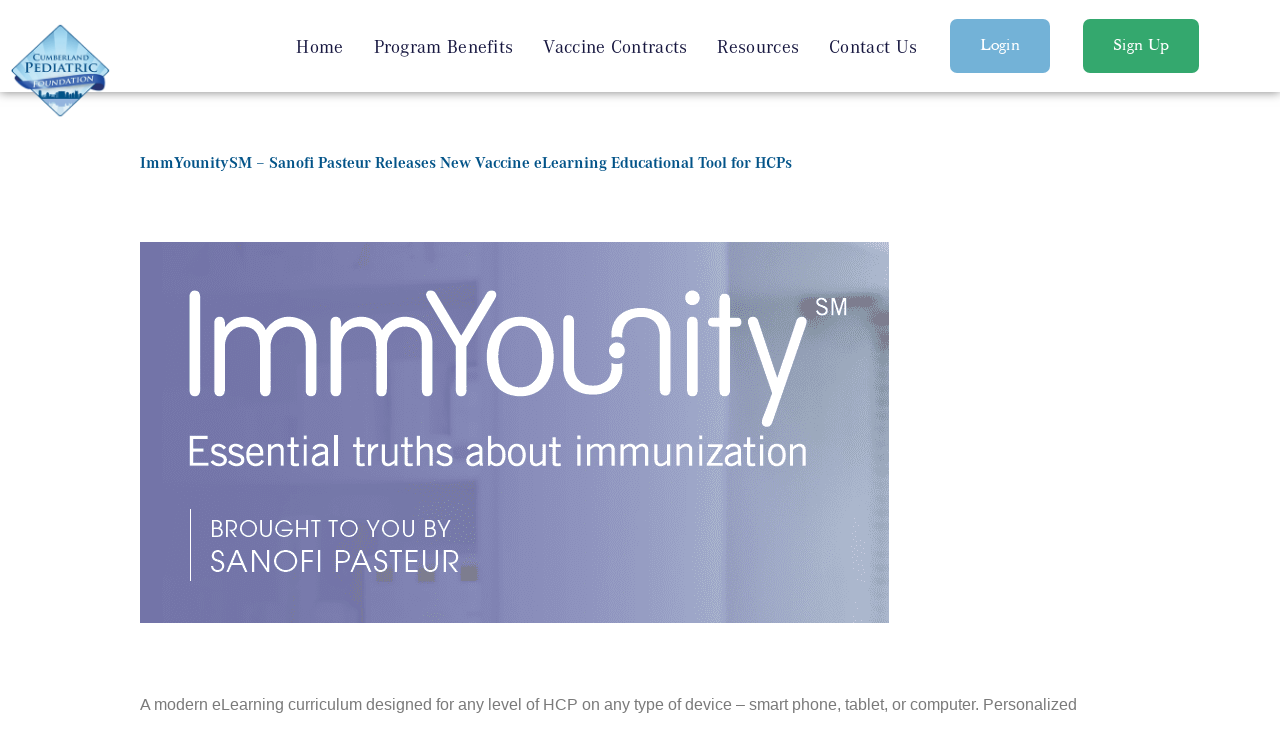

--- FILE ---
content_type: text/html; charset=UTF-8
request_url: https://cpfvaccines.com/immyounitysm-sanofi-pasteur-releases-new-vaccine-elearning-educational-tool-for-hcps/
body_size: 20473
content:
<!doctype html>
<html lang="en-US">
<head>
	<meta charset="UTF-8">
		<meta name="viewport" content="width=device-width, initial-scale=1">
	<link rel="profile" href="https://gmpg.org/xfn/11">
	<meta name='robots' content='index, follow, max-image-preview:large, max-snippet:-1, max-video-preview:-1' />

	<!-- This site is optimized with the Yoast SEO plugin v20.3 - https://yoast.com/wordpress/plugins/seo/ -->
	<title>ImmYounitySM - Sanofi Pasteur Releases New Vaccine eLearning Educational Tool for HCPs - Vaccine Site</title>
	<link rel="canonical" href="https://cpfvaccines.com/immyounitysm-sanofi-pasteur-releases-new-vaccine-elearning-educational-tool-for-hcps/" />
	<meta property="og:locale" content="en_US" />
	<meta property="og:type" content="article" />
	<meta property="og:title" content="ImmYounitySM - Sanofi Pasteur Releases New Vaccine eLearning Educational Tool for HCPs - Vaccine Site" />
	<meta property="og:description" content="A modern eLearning curriculum designed for any level of HCP on any type of device – smart phone, tablet, or computer. Personalized education based on the learner’s role and experience." />
	<meta property="og:url" content="https://cpfvaccines.com/immyounitysm-sanofi-pasteur-releases-new-vaccine-elearning-educational-tool-for-hcps/" />
	<meta property="og:site_name" content="Vaccine Site" />
	<meta property="article:published_time" content="2020-07-31T17:11:03+00:00" />
	<meta property="article:modified_time" content="2020-07-31T17:11:59+00:00" />
	<meta property="og:image" content="https://cpfvaccines.com/wp-content/uploads/2020/07/Image-1.png" />
	<meta property="og:image:width" content="749" />
	<meta property="og:image:height" content="381" />
	<meta property="og:image:type" content="image/png" />
	<meta name="author" content="wstadmin" />
	<meta name="twitter:card" content="summary_large_image" />
	<meta name="twitter:label1" content="Written by" />
	<meta name="twitter:data1" content="wstadmin" />
	<script type="application/ld+json" class="yoast-schema-graph">{"@context":"https://schema.org","@graph":[{"@type":"WebPage","@id":"https://cpfvaccines.com/immyounitysm-sanofi-pasteur-releases-new-vaccine-elearning-educational-tool-for-hcps/","url":"https://cpfvaccines.com/immyounitysm-sanofi-pasteur-releases-new-vaccine-elearning-educational-tool-for-hcps/","name":"ImmYounitySM - Sanofi Pasteur Releases New Vaccine eLearning Educational Tool for HCPs - Vaccine Site","isPartOf":{"@id":"https://cpfvaccines.com/#website"},"primaryImageOfPage":{"@id":"https://cpfvaccines.com/immyounitysm-sanofi-pasteur-releases-new-vaccine-elearning-educational-tool-for-hcps/#primaryimage"},"image":{"@id":"https://cpfvaccines.com/immyounitysm-sanofi-pasteur-releases-new-vaccine-elearning-educational-tool-for-hcps/#primaryimage"},"thumbnailUrl":"https://cpfvaccines.com/wp-content/uploads/2020/07/Image-1.png","datePublished":"2020-07-31T17:11:03+00:00","dateModified":"2020-07-31T17:11:59+00:00","author":{"@id":"https://cpfvaccines.com/#/schema/person/8019e59c7d49af712a2bc79701309035"},"breadcrumb":{"@id":"https://cpfvaccines.com/immyounitysm-sanofi-pasteur-releases-new-vaccine-elearning-educational-tool-for-hcps/#breadcrumb"},"inLanguage":"en-US","potentialAction":[{"@type":"ReadAction","target":["https://cpfvaccines.com/immyounitysm-sanofi-pasteur-releases-new-vaccine-elearning-educational-tool-for-hcps/"]}]},{"@type":"ImageObject","inLanguage":"en-US","@id":"https://cpfvaccines.com/immyounitysm-sanofi-pasteur-releases-new-vaccine-elearning-educational-tool-for-hcps/#primaryimage","url":"https://cpfvaccines.com/wp-content/uploads/2020/07/Image-1.png","contentUrl":"https://cpfvaccines.com/wp-content/uploads/2020/07/Image-1.png","width":749,"height":381},{"@type":"BreadcrumbList","@id":"https://cpfvaccines.com/immyounitysm-sanofi-pasteur-releases-new-vaccine-elearning-educational-tool-for-hcps/#breadcrumb","itemListElement":[{"@type":"ListItem","position":1,"name":"Home","item":"https://cpfvaccines.com/"},{"@type":"ListItem","position":2,"name":"ImmYounitySM &#8211; Sanofi Pasteur Releases New Vaccine eLearning Educational Tool for HCPs"}]},{"@type":"WebSite","@id":"https://cpfvaccines.com/#website","url":"https://cpfvaccines.com/","name":"Vaccine Site","description":"","potentialAction":[{"@type":"SearchAction","target":{"@type":"EntryPoint","urlTemplate":"https://cpfvaccines.com/?s={search_term_string}"},"query-input":"required name=search_term_string"}],"inLanguage":"en-US"},{"@type":"Person","@id":"https://cpfvaccines.com/#/schema/person/8019e59c7d49af712a2bc79701309035","name":"wstadmin","image":{"@type":"ImageObject","inLanguage":"en-US","@id":"https://cpfvaccines.com/#/schema/person/image/","url":"https://cpfvaccines.com/wp-content/plugins/buddypress/bp-core/images/mystery-man.jpg","contentUrl":"https://cpfvaccines.com/wp-content/plugins/buddypress/bp-core/images/mystery-man.jpg","caption":"wstadmin"},"url":"https://cpfvaccines.com/members/wstadmin/"}]}</script>
	<!-- / Yoast SEO plugin. -->


<link rel='dns-prefetch' href='//fonts.googleapis.com' />
<link rel="alternate" type="application/rss+xml" title="Vaccine Site &raquo; Feed" href="https://cpfvaccines.com/feed/" />
<link rel="alternate" type="application/rss+xml" title="Vaccine Site &raquo; Comments Feed" href="https://cpfvaccines.com/comments/feed/" />
<link rel="alternate" type="text/calendar" title="Vaccine Site &raquo; iCal Feed" href="https://cpfvaccines.com/events/?ical=1" />
<link rel="alternate" type="application/rss+xml" title="Vaccine Site &raquo; ImmYounitySM &#8211; Sanofi Pasteur Releases New Vaccine eLearning Educational Tool for HCPs Comments Feed" href="https://cpfvaccines.com/immyounitysm-sanofi-pasteur-releases-new-vaccine-elearning-educational-tool-for-hcps/feed/" />
<script>
window._wpemojiSettings = {"baseUrl":"https:\/\/s.w.org\/images\/core\/emoji\/14.0.0\/72x72\/","ext":".png","svgUrl":"https:\/\/s.w.org\/images\/core\/emoji\/14.0.0\/svg\/","svgExt":".svg","source":{"concatemoji":"https:\/\/cpfvaccines.com\/wp-includes\/js\/wp-emoji-release.min.js?ver=6.1.9"}};
/*! This file is auto-generated */
!function(e,a,t){var n,r,o,i=a.createElement("canvas"),p=i.getContext&&i.getContext("2d");function s(e,t){var a=String.fromCharCode,e=(p.clearRect(0,0,i.width,i.height),p.fillText(a.apply(this,e),0,0),i.toDataURL());return p.clearRect(0,0,i.width,i.height),p.fillText(a.apply(this,t),0,0),e===i.toDataURL()}function c(e){var t=a.createElement("script");t.src=e,t.defer=t.type="text/javascript",a.getElementsByTagName("head")[0].appendChild(t)}for(o=Array("flag","emoji"),t.supports={everything:!0,everythingExceptFlag:!0},r=0;r<o.length;r++)t.supports[o[r]]=function(e){if(p&&p.fillText)switch(p.textBaseline="top",p.font="600 32px Arial",e){case"flag":return s([127987,65039,8205,9895,65039],[127987,65039,8203,9895,65039])?!1:!s([55356,56826,55356,56819],[55356,56826,8203,55356,56819])&&!s([55356,57332,56128,56423,56128,56418,56128,56421,56128,56430,56128,56423,56128,56447],[55356,57332,8203,56128,56423,8203,56128,56418,8203,56128,56421,8203,56128,56430,8203,56128,56423,8203,56128,56447]);case"emoji":return!s([129777,127995,8205,129778,127999],[129777,127995,8203,129778,127999])}return!1}(o[r]),t.supports.everything=t.supports.everything&&t.supports[o[r]],"flag"!==o[r]&&(t.supports.everythingExceptFlag=t.supports.everythingExceptFlag&&t.supports[o[r]]);t.supports.everythingExceptFlag=t.supports.everythingExceptFlag&&!t.supports.flag,t.DOMReady=!1,t.readyCallback=function(){t.DOMReady=!0},t.supports.everything||(n=function(){t.readyCallback()},a.addEventListener?(a.addEventListener("DOMContentLoaded",n,!1),e.addEventListener("load",n,!1)):(e.attachEvent("onload",n),a.attachEvent("onreadystatechange",function(){"complete"===a.readyState&&t.readyCallback()})),(e=t.source||{}).concatemoji?c(e.concatemoji):e.wpemoji&&e.twemoji&&(c(e.twemoji),c(e.wpemoji)))}(window,document,window._wpemojiSettings);
</script>
<link rel="stylesheet" type="text/css" href="https://use.typekit.net/izo6ieh.css"><style>
img.wp-smiley,
img.emoji {
	display: inline !important;
	border: none !important;
	box-shadow: none !important;
	height: 1em !important;
	width: 1em !important;
	margin: 0 0.07em !important;
	vertical-align: -0.1em !important;
	background: none !important;
	padding: 0 !important;
}
</style>
	<link rel='stylesheet' id='sbi_styles-css' href='https://cpfvaccines.com/wp-content/plugins/instagram-feed/css/sbi-styles.min.css?ver=6.1.2' media='all' />
<link rel='stylesheet' id='wp-block-library-css' href='https://cpfvaccines.com/wp-includes/css/dist/block-library/style.min.css?ver=6.1.9' media='all' />
<link rel='stylesheet' id='bp-login-form-block-css' href='https://cpfvaccines.com/wp-content/plugins/buddypress/bp-core/css/blocks/login-form.min.css?ver=11.1.0' media='all' />
<link rel='stylesheet' id='bp-member-block-css' href='https://cpfvaccines.com/wp-content/plugins/buddypress/bp-members/css/blocks/member.min.css?ver=11.1.0' media='all' />
<link rel='stylesheet' id='bp-members-block-css' href='https://cpfvaccines.com/wp-content/plugins/buddypress/bp-members/css/blocks/members.min.css?ver=11.1.0' media='all' />
<link rel='stylesheet' id='bp-dynamic-members-block-css' href='https://cpfvaccines.com/wp-content/plugins/buddypress/bp-members/css/blocks/dynamic-members.min.css?ver=11.1.0' media='all' />
<link rel='stylesheet' id='bp-latest-activities-block-css' href='https://cpfvaccines.com/wp-content/plugins/buddypress/bp-activity/css/blocks/latest-activities.min.css?ver=11.1.0' media='all' />
<link rel='stylesheet' id='bp-group-block-css' href='https://cpfvaccines.com/wp-content/plugins/buddypress/bp-groups/css/blocks/group.min.css?ver=11.1.0' media='all' />
<link rel='stylesheet' id='bp-groups-block-css' href='https://cpfvaccines.com/wp-content/plugins/buddypress/bp-groups/css/blocks/groups.min.css?ver=11.1.0' media='all' />
<link rel='stylesheet' id='bp-dynamic-groups-block-css' href='https://cpfvaccines.com/wp-content/plugins/buddypress/bp-groups/css/blocks/dynamic-groups.min.css?ver=11.1.0' media='all' />
<link rel='stylesheet' id='bp-sitewide-notices-block-css' href='https://cpfvaccines.com/wp-content/plugins/buddypress/bp-messages/css/blocks/sitewide-notices.min.css?ver=11.1.0' media='all' />
<link rel='stylesheet' id='classic-theme-styles-css' href='https://cpfvaccines.com/wp-includes/css/classic-themes.min.css?ver=1' media='all' />
<style id='global-styles-inline-css'>
body{--wp--preset--color--black: #000000;--wp--preset--color--cyan-bluish-gray: #abb8c3;--wp--preset--color--white: #ffffff;--wp--preset--color--pale-pink: #f78da7;--wp--preset--color--vivid-red: #cf2e2e;--wp--preset--color--luminous-vivid-orange: #ff6900;--wp--preset--color--luminous-vivid-amber: #fcb900;--wp--preset--color--light-green-cyan: #7bdcb5;--wp--preset--color--vivid-green-cyan: #00d084;--wp--preset--color--pale-cyan-blue: #8ed1fc;--wp--preset--color--vivid-cyan-blue: #0693e3;--wp--preset--color--vivid-purple: #9b51e0;--wp--preset--gradient--vivid-cyan-blue-to-vivid-purple: linear-gradient(135deg,rgba(6,147,227,1) 0%,rgb(155,81,224) 100%);--wp--preset--gradient--light-green-cyan-to-vivid-green-cyan: linear-gradient(135deg,rgb(122,220,180) 0%,rgb(0,208,130) 100%);--wp--preset--gradient--luminous-vivid-amber-to-luminous-vivid-orange: linear-gradient(135deg,rgba(252,185,0,1) 0%,rgba(255,105,0,1) 100%);--wp--preset--gradient--luminous-vivid-orange-to-vivid-red: linear-gradient(135deg,rgba(255,105,0,1) 0%,rgb(207,46,46) 100%);--wp--preset--gradient--very-light-gray-to-cyan-bluish-gray: linear-gradient(135deg,rgb(238,238,238) 0%,rgb(169,184,195) 100%);--wp--preset--gradient--cool-to-warm-spectrum: linear-gradient(135deg,rgb(74,234,220) 0%,rgb(151,120,209) 20%,rgb(207,42,186) 40%,rgb(238,44,130) 60%,rgb(251,105,98) 80%,rgb(254,248,76) 100%);--wp--preset--gradient--blush-light-purple: linear-gradient(135deg,rgb(255,206,236) 0%,rgb(152,150,240) 100%);--wp--preset--gradient--blush-bordeaux: linear-gradient(135deg,rgb(254,205,165) 0%,rgb(254,45,45) 50%,rgb(107,0,62) 100%);--wp--preset--gradient--luminous-dusk: linear-gradient(135deg,rgb(255,203,112) 0%,rgb(199,81,192) 50%,rgb(65,88,208) 100%);--wp--preset--gradient--pale-ocean: linear-gradient(135deg,rgb(255,245,203) 0%,rgb(182,227,212) 50%,rgb(51,167,181) 100%);--wp--preset--gradient--electric-grass: linear-gradient(135deg,rgb(202,248,128) 0%,rgb(113,206,126) 100%);--wp--preset--gradient--midnight: linear-gradient(135deg,rgb(2,3,129) 0%,rgb(40,116,252) 100%);--wp--preset--duotone--dark-grayscale: url('#wp-duotone-dark-grayscale');--wp--preset--duotone--grayscale: url('#wp-duotone-grayscale');--wp--preset--duotone--purple-yellow: url('#wp-duotone-purple-yellow');--wp--preset--duotone--blue-red: url('#wp-duotone-blue-red');--wp--preset--duotone--midnight: url('#wp-duotone-midnight');--wp--preset--duotone--magenta-yellow: url('#wp-duotone-magenta-yellow');--wp--preset--duotone--purple-green: url('#wp-duotone-purple-green');--wp--preset--duotone--blue-orange: url('#wp-duotone-blue-orange');--wp--preset--font-size--small: 13px;--wp--preset--font-size--medium: 20px;--wp--preset--font-size--large: 36px;--wp--preset--font-size--x-large: 42px;--wp--preset--spacing--20: 0.44rem;--wp--preset--spacing--30: 0.67rem;--wp--preset--spacing--40: 1rem;--wp--preset--spacing--50: 1.5rem;--wp--preset--spacing--60: 2.25rem;--wp--preset--spacing--70: 3.38rem;--wp--preset--spacing--80: 5.06rem;}:where(.is-layout-flex){gap: 0.5em;}body .is-layout-flow > .alignleft{float: left;margin-inline-start: 0;margin-inline-end: 2em;}body .is-layout-flow > .alignright{float: right;margin-inline-start: 2em;margin-inline-end: 0;}body .is-layout-flow > .aligncenter{margin-left: auto !important;margin-right: auto !important;}body .is-layout-constrained > .alignleft{float: left;margin-inline-start: 0;margin-inline-end: 2em;}body .is-layout-constrained > .alignright{float: right;margin-inline-start: 2em;margin-inline-end: 0;}body .is-layout-constrained > .aligncenter{margin-left: auto !important;margin-right: auto !important;}body .is-layout-constrained > :where(:not(.alignleft):not(.alignright):not(.alignfull)){max-width: var(--wp--style--global--content-size);margin-left: auto !important;margin-right: auto !important;}body .is-layout-constrained > .alignwide{max-width: var(--wp--style--global--wide-size);}body .is-layout-flex{display: flex;}body .is-layout-flex{flex-wrap: wrap;align-items: center;}body .is-layout-flex > *{margin: 0;}:where(.wp-block-columns.is-layout-flex){gap: 2em;}.has-black-color{color: var(--wp--preset--color--black) !important;}.has-cyan-bluish-gray-color{color: var(--wp--preset--color--cyan-bluish-gray) !important;}.has-white-color{color: var(--wp--preset--color--white) !important;}.has-pale-pink-color{color: var(--wp--preset--color--pale-pink) !important;}.has-vivid-red-color{color: var(--wp--preset--color--vivid-red) !important;}.has-luminous-vivid-orange-color{color: var(--wp--preset--color--luminous-vivid-orange) !important;}.has-luminous-vivid-amber-color{color: var(--wp--preset--color--luminous-vivid-amber) !important;}.has-light-green-cyan-color{color: var(--wp--preset--color--light-green-cyan) !important;}.has-vivid-green-cyan-color{color: var(--wp--preset--color--vivid-green-cyan) !important;}.has-pale-cyan-blue-color{color: var(--wp--preset--color--pale-cyan-blue) !important;}.has-vivid-cyan-blue-color{color: var(--wp--preset--color--vivid-cyan-blue) !important;}.has-vivid-purple-color{color: var(--wp--preset--color--vivid-purple) !important;}.has-black-background-color{background-color: var(--wp--preset--color--black) !important;}.has-cyan-bluish-gray-background-color{background-color: var(--wp--preset--color--cyan-bluish-gray) !important;}.has-white-background-color{background-color: var(--wp--preset--color--white) !important;}.has-pale-pink-background-color{background-color: var(--wp--preset--color--pale-pink) !important;}.has-vivid-red-background-color{background-color: var(--wp--preset--color--vivid-red) !important;}.has-luminous-vivid-orange-background-color{background-color: var(--wp--preset--color--luminous-vivid-orange) !important;}.has-luminous-vivid-amber-background-color{background-color: var(--wp--preset--color--luminous-vivid-amber) !important;}.has-light-green-cyan-background-color{background-color: var(--wp--preset--color--light-green-cyan) !important;}.has-vivid-green-cyan-background-color{background-color: var(--wp--preset--color--vivid-green-cyan) !important;}.has-pale-cyan-blue-background-color{background-color: var(--wp--preset--color--pale-cyan-blue) !important;}.has-vivid-cyan-blue-background-color{background-color: var(--wp--preset--color--vivid-cyan-blue) !important;}.has-vivid-purple-background-color{background-color: var(--wp--preset--color--vivid-purple) !important;}.has-black-border-color{border-color: var(--wp--preset--color--black) !important;}.has-cyan-bluish-gray-border-color{border-color: var(--wp--preset--color--cyan-bluish-gray) !important;}.has-white-border-color{border-color: var(--wp--preset--color--white) !important;}.has-pale-pink-border-color{border-color: var(--wp--preset--color--pale-pink) !important;}.has-vivid-red-border-color{border-color: var(--wp--preset--color--vivid-red) !important;}.has-luminous-vivid-orange-border-color{border-color: var(--wp--preset--color--luminous-vivid-orange) !important;}.has-luminous-vivid-amber-border-color{border-color: var(--wp--preset--color--luminous-vivid-amber) !important;}.has-light-green-cyan-border-color{border-color: var(--wp--preset--color--light-green-cyan) !important;}.has-vivid-green-cyan-border-color{border-color: var(--wp--preset--color--vivid-green-cyan) !important;}.has-pale-cyan-blue-border-color{border-color: var(--wp--preset--color--pale-cyan-blue) !important;}.has-vivid-cyan-blue-border-color{border-color: var(--wp--preset--color--vivid-cyan-blue) !important;}.has-vivid-purple-border-color{border-color: var(--wp--preset--color--vivid-purple) !important;}.has-vivid-cyan-blue-to-vivid-purple-gradient-background{background: var(--wp--preset--gradient--vivid-cyan-blue-to-vivid-purple) !important;}.has-light-green-cyan-to-vivid-green-cyan-gradient-background{background: var(--wp--preset--gradient--light-green-cyan-to-vivid-green-cyan) !important;}.has-luminous-vivid-amber-to-luminous-vivid-orange-gradient-background{background: var(--wp--preset--gradient--luminous-vivid-amber-to-luminous-vivid-orange) !important;}.has-luminous-vivid-orange-to-vivid-red-gradient-background{background: var(--wp--preset--gradient--luminous-vivid-orange-to-vivid-red) !important;}.has-very-light-gray-to-cyan-bluish-gray-gradient-background{background: var(--wp--preset--gradient--very-light-gray-to-cyan-bluish-gray) !important;}.has-cool-to-warm-spectrum-gradient-background{background: var(--wp--preset--gradient--cool-to-warm-spectrum) !important;}.has-blush-light-purple-gradient-background{background: var(--wp--preset--gradient--blush-light-purple) !important;}.has-blush-bordeaux-gradient-background{background: var(--wp--preset--gradient--blush-bordeaux) !important;}.has-luminous-dusk-gradient-background{background: var(--wp--preset--gradient--luminous-dusk) !important;}.has-pale-ocean-gradient-background{background: var(--wp--preset--gradient--pale-ocean) !important;}.has-electric-grass-gradient-background{background: var(--wp--preset--gradient--electric-grass) !important;}.has-midnight-gradient-background{background: var(--wp--preset--gradient--midnight) !important;}.has-small-font-size{font-size: var(--wp--preset--font-size--small) !important;}.has-medium-font-size{font-size: var(--wp--preset--font-size--medium) !important;}.has-large-font-size{font-size: var(--wp--preset--font-size--large) !important;}.has-x-large-font-size{font-size: var(--wp--preset--font-size--x-large) !important;}
.wp-block-navigation a:where(:not(.wp-element-button)){color: inherit;}
:where(.wp-block-columns.is-layout-flex){gap: 2em;}
.wp-block-pullquote{font-size: 1.5em;line-height: 1.6;}
</style>
<link rel='stylesheet' id='bpphw_jquery_style-css' href='https://cpfvaccines.com/wp-content/plugins/bp-profile-home-widgets/vendor/jquery/jquery-ui.css?ver=6.1.9' media='all' />
<link rel='stylesheet' id='bpphw_style-css' href='https://cpfvaccines.com/wp-content/plugins/bp-profile-home-widgets/vendor/jquery/jquery-ui.css?ver=6.1.9' media='all' />
<link rel='stylesheet' id='bpuw_style-css' href='https://cpfvaccines.com/wp-content/plugins/bp-user-widgets/vendor/jquery/jquery-ui.css?ver=6.1.9' media='all' />
<link rel='stylesheet' id='buddy-custom-style-css' href='https://cpfvaccines.com/wp-content/plugins/buddy-registration-widget/assets/css/buddypress-override.css?ver=6.1.9' media='all' />
<link rel='stylesheet' id='contact-form-7-css' href='https://cpfvaccines.com/wp-content/plugins/contact-form-7/includes/css/styles.css?ver=5.7.4' media='all' />
<link rel='stylesheet' id='learndash_quiz_front_css-css' href='//cpfvaccines.com/wp-content/plugins/sfwd-lms/themes/legacy/templates/learndash_quiz_front.min.css?ver=3.4.2.1' media='all' />
<link rel='stylesheet' id='jquery-dropdown-css-css' href='//cpfvaccines.com/wp-content/plugins/sfwd-lms/assets/css/jquery.dropdown.min.css?ver=3.4.2.1' media='all' />
<link rel='stylesheet' id='learndash_lesson_video-css' href='//cpfvaccines.com/wp-content/plugins/sfwd-lms/themes/legacy/templates/learndash_lesson_video.min.css?ver=3.4.2.1' media='all' />
<link rel='stylesheet' id='learndash-front-css' href='//cpfvaccines.com/wp-content/plugins/sfwd-lms/themes/ld30/assets/css/learndash.min.css?ver=3.4.2.1' media='all' />
<style id='learndash-front-inline-css'>
		.learndash-wrapper .ld-item-list .ld-item-list-item.ld-is-next,
		.learndash-wrapper .wpProQuiz_content .wpProQuiz_questionListItem label:focus-within {
			border-color: #73b2d7;
		}

		/*
		.learndash-wrapper a:not(.ld-button):not(#quiz_continue_link):not(.ld-focus-menu-link):not(.btn-blue):not(#quiz_continue_link):not(.ld-js-register-account):not(#ld-focus-mode-course-heading):not(#btn-join):not(.ld-item-name):not(.ld-table-list-item-preview):not(.ld-lesson-item-preview-heading),
		 */

		.learndash-wrapper .ld-breadcrumbs a,
		.learndash-wrapper .ld-lesson-item.ld-is-current-lesson .ld-lesson-item-preview-heading,
		.learndash-wrapper .ld-lesson-item.ld-is-current-lesson .ld-lesson-title,
		.learndash-wrapper .ld-primary-color-hover:hover,
		.learndash-wrapper .ld-primary-color,
		.learndash-wrapper .ld-primary-color-hover:hover,
		.learndash-wrapper .ld-primary-color,
		.learndash-wrapper .ld-tabs .ld-tabs-navigation .ld-tab.ld-active,
		.learndash-wrapper .ld-button.ld-button-transparent,
		.learndash-wrapper .ld-button.ld-button-reverse,
		.learndash-wrapper .ld-icon-certificate,
		.learndash-wrapper .ld-login-modal .ld-login-modal-login .ld-modal-heading,
		#wpProQuiz_user_content a,
		.learndash-wrapper .ld-item-list .ld-item-list-item a.ld-item-name:hover,
		.learndash-wrapper .ld-focus-comments__heading-actions .ld-expand-button,
		.learndash-wrapper .ld-focus-comments__heading a,
		.learndash-wrapper .ld-focus-comments .comment-respond a,
		.learndash-wrapper .ld-focus-comment .ld-comment-reply a.comment-reply-link:hover,
		.learndash-wrapper .ld-expand-button.ld-button-alternate {
			color: #73b2d7 !important;
		}

		.learndash-wrapper .ld-focus-comment.bypostauthor>.ld-comment-wrapper,
		.learndash-wrapper .ld-focus-comment.role-group_leader>.ld-comment-wrapper,
		.learndash-wrapper .ld-focus-comment.role-administrator>.ld-comment-wrapper {
			background-color:rgba(115, 178, 215, 0.03) !important;
		}


		.learndash-wrapper .ld-primary-background,
		.learndash-wrapper .ld-tabs .ld-tabs-navigation .ld-tab.ld-active:after {
			background: #73b2d7 !important;
		}



		.learndash-wrapper .ld-course-navigation .ld-lesson-item.ld-is-current-lesson .ld-status-incomplete,
		.learndash-wrapper .ld-focus-comment.bypostauthor:not(.ptype-sfwd-assignment) >.ld-comment-wrapper>.ld-comment-avatar img,
		.learndash-wrapper .ld-focus-comment.role-group_leader>.ld-comment-wrapper>.ld-comment-avatar img,
		.learndash-wrapper .ld-focus-comment.role-administrator>.ld-comment-wrapper>.ld-comment-avatar img {
			border-color: #73b2d7 !important;
		}



		.learndash-wrapper .ld-loading::before {
			border-top:3px solid #73b2d7 !important;
		}

		.learndash-wrapper .ld-button:hover:not(.learndash-link-previous-incomplete):not(.ld-button-transparent),
		#learndash-tooltips .ld-tooltip:after,
		#learndash-tooltips .ld-tooltip,
		.learndash-wrapper .ld-primary-background,
		.learndash-wrapper .btn-join,
		.learndash-wrapper #btn-join,
		.learndash-wrapper .ld-button:not(.ld-button-reverse):not(.learndash-link-previous-incomplete):not(.ld-button-transparent),
		.learndash-wrapper .ld-expand-button,
		.learndash-wrapper .wpProQuiz_content .wpProQuiz_button:not(.wpProQuiz_button_reShowQuestion):not(.wpProQuiz_button_restartQuiz),
		.learndash-wrapper .wpProQuiz_content .wpProQuiz_button2,
		.learndash-wrapper .ld-focus .ld-focus-sidebar .ld-course-navigation-heading,
		.learndash-wrapper .ld-focus .ld-focus-sidebar .ld-focus-sidebar-trigger,
		.learndash-wrapper .ld-focus-comments .form-submit #submit,
		.learndash-wrapper .ld-login-modal input[type='submit'],
		.learndash-wrapper .ld-login-modal .ld-login-modal-register,
		.learndash-wrapper .wpProQuiz_content .wpProQuiz_certificate a.btn-blue,
		.learndash-wrapper .ld-focus .ld-focus-header .ld-user-menu .ld-user-menu-items a,
		#wpProQuiz_user_content table.wp-list-table thead th,
		#wpProQuiz_overlay_close,
		.learndash-wrapper .ld-expand-button.ld-button-alternate .ld-icon {
			background-color: #73b2d7 !important;
		}

		.learndash-wrapper .ld-focus .ld-focus-header .ld-user-menu .ld-user-menu-items:before {
			border-bottom-color: #73b2d7 !important;
		}

		.learndash-wrapper .ld-button.ld-button-transparent:hover {
			background: transparent !important;
		}

		.learndash-wrapper .ld-focus .ld-focus-header .sfwd-mark-complete .learndash_mark_complete_button,
		.learndash-wrapper .ld-focus .ld-focus-header #sfwd-mark-complete #learndash_mark_complete_button,
		.learndash-wrapper .ld-button.ld-button-transparent,
		.learndash-wrapper .ld-button.ld-button-alternate,
		.learndash-wrapper .ld-expand-button.ld-button-alternate {
			background-color:transparent !important;
		}

		.learndash-wrapper .ld-focus-header .ld-user-menu .ld-user-menu-items a,
		.learndash-wrapper .ld-button.ld-button-reverse:hover,
		.learndash-wrapper .ld-alert-success .ld-alert-icon.ld-icon-certificate,
		.learndash-wrapper .ld-alert-warning .ld-button:not(.learndash-link-previous-incomplete),
		.learndash-wrapper .ld-primary-background.ld-status {
			color:white !important;
		}

		.learndash-wrapper .ld-status.ld-status-unlocked {
			background-color: rgba(115,178,215,0.2) !important;
			color: #73b2d7 !important;
		}

		.learndash-wrapper .wpProQuiz_content .wpProQuiz_addToplist {
			background-color: rgba(115,178,215,0.1) !important;
			border: 1px solid #73b2d7 !important;
		}

		.learndash-wrapper .wpProQuiz_content .wpProQuiz_toplistTable th {
			background: #73b2d7 !important;
		}

		.learndash-wrapper .wpProQuiz_content .wpProQuiz_toplistTrOdd {
			background-color: rgba(115,178,215,0.1) !important;
		}

		.learndash-wrapper .wpProQuiz_content .wpProQuiz_reviewDiv li.wpProQuiz_reviewQuestionTarget {
			background-color: #73b2d7 !important;
		}
		.learndash-wrapper .wpProQuiz_content .wpProQuiz_time_limit .wpProQuiz_progress {
			background-color: #73b2d7 !important;
		}
		
		.learndash-wrapper #quiz_continue_link,
		.learndash-wrapper .ld-secondary-background,
		.learndash-wrapper .learndash_mark_complete_button,
		.learndash-wrapper #learndash_mark_complete_button,
		.learndash-wrapper .ld-status-complete,
		.learndash-wrapper .ld-alert-success .ld-button,
		.learndash-wrapper .ld-alert-success .ld-alert-icon {
			background-color: #025388 !important;
		}

		.learndash-wrapper .wpProQuiz_content a#quiz_continue_link {
			background-color: #025388 !important;
		}

		.learndash-wrapper .course_progress .sending_progress_bar {
			background: #025388 !important;
		}

		.learndash-wrapper .wpProQuiz_content .wpProQuiz_button_reShowQuestion:hover, .learndash-wrapper .wpProQuiz_content .wpProQuiz_button_restartQuiz:hover {
			background-color: #025388 !important;
			opacity: 0.75;
		}

		.learndash-wrapper .ld-secondary-color-hover:hover,
		.learndash-wrapper .ld-secondary-color,
		.learndash-wrapper .ld-focus .ld-focus-header .sfwd-mark-complete .learndash_mark_complete_button,
		.learndash-wrapper .ld-focus .ld-focus-header #sfwd-mark-complete #learndash_mark_complete_button,
		.learndash-wrapper .ld-focus .ld-focus-header .sfwd-mark-complete:after {
			color: #025388 !important;
		}

		.learndash-wrapper .ld-secondary-in-progress-icon {
			border-left-color: #025388 !important;
			border-top-color: #025388 !important;
		}

		.learndash-wrapper .ld-alert-success {
			border-color: #025388;
			background-color: transparent !important;
		}

		.learndash-wrapper .wpProQuiz_content .wpProQuiz_reviewQuestion li.wpProQuiz_reviewQuestionSolved,
		.learndash-wrapper .wpProQuiz_content .wpProQuiz_box li.wpProQuiz_reviewQuestionSolved {
			background-color: #025388 !important;
		}

		.learndash-wrapper .wpProQuiz_content  .wpProQuiz_reviewLegend span.wpProQuiz_reviewColor_Answer {
			background-color: #025388 !important;
		}

		
		.learndash-wrapper .ld-alert-warning {
			background-color:transparent;
		}

		.learndash-wrapper .ld-status-waiting,
		.learndash-wrapper .ld-alert-warning .ld-alert-icon {
			background-color: #73b2d7 !important;
		}

		.learndash-wrapper .ld-tertiary-color-hover:hover,
		.learndash-wrapper .ld-tertiary-color,
		.learndash-wrapper .ld-alert-warning {
			color: #73b2d7 !important;
		}

		.learndash-wrapper .ld-tertiary-background {
			background-color: #73b2d7 !important;
		}

		.learndash-wrapper .ld-alert-warning {
			border-color: #73b2d7 !important;
		}

		.learndash-wrapper .ld-tertiary-background,
		.learndash-wrapper .ld-alert-warning .ld-alert-icon {
			color:white !important;
		}

		.learndash-wrapper .wpProQuiz_content .wpProQuiz_reviewQuestion li.wpProQuiz_reviewQuestionReview,
		.learndash-wrapper .wpProQuiz_content .wpProQuiz_box li.wpProQuiz_reviewQuestionReview {
			background-color: #73b2d7 !important;
		}

		.learndash-wrapper .wpProQuiz_content  .wpProQuiz_reviewLegend span.wpProQuiz_reviewColor_Review {
			background-color: #73b2d7 !important;
		}

		
</style>
<link rel='stylesheet' id='youzer-customStyle-css' href='https://cpfvaccines.com/wp-content/plugins/youzer/includes/admin/assets/css/custom-script.css?ver=6.1.9' media='all' />
<style id='youzer-customStyle-inline-css'>

.youzer div.item-list-tabs li.yz-activity-show-search .yz-activity-show-search-form i,
#yz-wall-nav .item-list-tabs li#activity-filter-select label,
.yz-media-filter .yz-filter-item .yz-current-filter,
.yz-community-hashtags .yz-hashtag-item:hover,
.youzer table tfoot tr,
.youzer table thead tr,
#yz-group-body h1:before,
.yz-product-actions .yz-addtocart,
.youzer .checkout_coupon,
.youzer .yzwc-box-title h3,
.youzer .woocommerce-customer-details h2,
.youzer .yzwc-main-content .track_order .form-row button,
.yz-view-order .yzwc-main-content > p mark.order-status,
.youzer .yzwc-main-content button[type='submit'],
.youzer .yzwc-main-content #payment #place_order,
.youzer .yzwc-main-content h3,
.youzer .wc-proceed-to-checkout a.checkout-button,
.youzer .wc-proceed-to-checkout a.checkout-button:hover,
.youzer .yzwc-main-content .woocommerce-checkout-review-order table.shop_table tfoot .order-total,
.youzer .yzwc-main-content .woocommerce-checkout-review-order table.shop_table thead,
.youzer .yzwc-main-content table.shop_table td a.woocommerce-MyAccount-downloads-file:before,
.youzer .yzwc-main-content table.shop_table td a.view:before,
.youzer table.shop_table.order_details tfoot tr:last-child,
.youzer .yzwc-main-content table.shop_table td.actions .coupon button,
.youzer .yzwc-main-content table.shop_table td.woocommerce-orders-table__cell-order-number a,
.youzer .yzwc-main-content table.shop_table thead,
.yz-forums-topic-item .yz-forums-topic-icon i,
.yz-forums-forum-item .yz-forums-forum-icon i,
div.bbp-submit-wrapper button,
#bbpress-forums li.bbp-header,
#bbpress-forums .bbp-search-form #bbp_search_submit,
#bbpress-forums #bbp-search-form #bbp_search_submit,
.widget_display_search #bbp_search_submit,
.widget_display_forums li a:before,
.widget_display_views li .bbp-view-title:before,
.widget_display_topics li:before,
#bbpress-forums li.bbp-footer,
.bbp-pagination .page-numbers.current,
.yz-items-list-widget .yz-list-item .yz-item-action .yz-add-button i,
#yz-members-list .yzm-user-actions .friendship-button .requested,
.yz-wall-embed .yz-embed-action .friendship-button a.requested,
.yz-widget .yz-user-tags .yz-utag-values .yz-utag-value-item,
.item-list-tabs #search-message-form #messages_search_submit,
#yz-groups-list .action .group-button .membership-requested,
#yz-members-list .yzm-user-actions .friendship-button a,
#yz-groups-list .action .group-button .request-membership,
.yz-wall-embed .yz-embed-action .friendship-button a,
.yz-group-manage-members-search #members_search_submit,
#yz-groups-list .action .group-button .accept-invite,
.notifications-options-nav #notification-bulk-manage,
.notifications .notification-actions .mark-read span,
.sitewide-notices .thread-options .activate-notice,
#yz-groups-list .action .group-button .join-group,
.yz-social-buttons .friendship-button a.requested,
#yz-directory-search-box form input[type=submit],
.yzm-user-actions .friendship-button a.requested,
.yz-wall-embed .yz-embed-action .group-button a,
#yz-group-buttons .group-button a.join-group,
.messages-notices .thread-options .read span,
.yz-social-buttons .friendship-button a,
#search-members-form #members_search_submit,
.messages-options-nav #messages-bulk-manage,
.yz-group-settings-tab input[type='submit'],
.yzm-user-actions .friendship-button a.add,
#group-settings-form input[type='submit'],
.yz-product-content .yz-featured-product,
.my-friends #friend-list .action a.accept,
.yz-wall-new-post .yz-post-more-button,
.group-request-list .action .accept a,
#message-recipients .highlight-icon i,
.yz-pagination .page-numbers.current,
.yz-project-content .yz-project-type,
.yzb-author .yzb-account-settings,
.yz-product-actions .yz-addtocart,
.group-button.request-membership,
#send_message_form .submit #send,
#send-invite-form .submit input,
#send-reply #send_reply_button,
.yz-wall-actions .yz-wall-post,
.yz-post-content .yz-post-type,
.yz-nav-effect .yz-menu-border,
#group-create-tabs li.current,
.group-button.accept-invite,
.yz-tab-post .yz-read-more,
.group-button.join-group,
.yz-service-icon i:hover,
.yz-loading .youzer_msg,
.yz-scrolltotop i:hover,
.yz-post .yz-read-more,
.yzb-author .yzb-login,
.pagination .current,
.yz-tab-title-box,
.yzw-file-post,
.button.accept {
            background-color: 73b2d7 !important;
        }

@media screen and ( max-width: 768px ) {
#youzer .yz-group div.item-list-tabs li.last label,
#youzer .yz-profile div.item-list-tabs li.last label,
#youzer .yz-directory-filter .item-list-tabs li#groups-order-select label,
#youzer .yz-directory-filter .item-list-tabs li#members-order-select label {
    background-color: 73b2d7 !important;
    color: #fff;
}
}
        .yz-bbp-topic-head-meta .yz-bbp-head-meta-last-updated a:not(.bbp-author-name),
        .widget_display_topics li .topic-author a.bbp-author-name,
        .activity-header .activity-head p a:not(:first-child),
        #message-recipients .highlight .highlight-meta a,
        .thread-sender .thread-from .from .thread-count,
        .yz-profile-navmenu .yz-navbar-item a:hover i,
        .widget_display_replies li a.bbp-author-name,
        .yz-profile-navmenu .yz-navbar-item a:hover,
        .yz-link-main-content .yz-link-url:hover,
        .yz-wall-new-post .yz-post-title a:hover,
        .yz-recent-posts .yz-post-title a:hover,
        .yz-post-content .yz-post-title a:hover,
        .yz-group-settings-tab fieldset legend,
        .yz-wall-link-data .yz-wall-link-url,
        .yz-tab-post .yz-post-title a:hover,
        .yz-project-tags .yz-tag-symbole,
        .yz-post-tags .yz-tag-symbole,
        .yz-group-navmenu li a:hover {
            color: 73b2d7 !important;
        }
        
        .yz-bbp-topic-head,
        .youzer .yzwc-main-content address .yz-bullet,
        .yz-profile-navmenu .yz-navbar-item.yz-active-menu,
        .yz-group-navmenu li.current {
            border-color: 73b2d7 !important;
        }

        body .quote-with-img:before,body .yz-link-content,body .yz-no-thumbnail,body a.yz-settings-widget {
            background: 73b2d7 url(https://cpfvaccines.com/wp-content/plugins/youzer/includes/public/assets/images/dotted-bg.png) !important;
        }
    
</style>
<link rel='stylesheet' id='yz-opensans-css' href='https://fonts.googleapis.com/css?family=Open+Sans%3A400%2C600&#038;ver=2.6.2' media='all' />
<link rel='stylesheet' id='youzer-css' href='https://cpfvaccines.com/wp-content/plugins/youzer/includes/public/assets/css/youzer.min.css?ver=2.6.2' media='all' />
<link rel='stylesheet' id='yz-headers-css' href='https://cpfvaccines.com/wp-content/plugins/youzer/includes/public/assets/css/yz-headers.min.css?ver=2.6.2' media='all' />
<link rel='stylesheet' id='yz-scheme-css' href='https://cpfvaccines.com/wp-content/plugins/youzer/includes/public/assets/css/schemes/yz-blue-scheme.min.css?ver=2.6.2' media='all' />
<link rel='stylesheet' id='dashicons-css' href='https://cpfvaccines.com/wp-includes/css/dashicons.min.css?ver=6.1.9' media='all' />
<link rel='stylesheet' id='yz-social-css' href='https://cpfvaccines.com/wp-content/plugins/youzer/includes/public/assets/css/yz-social.min.css?ver=2.6.2' media='all' />
<link rel='stylesheet' id='yz-icons-css' href='https://cpfvaccines.com/wp-content/plugins/youzer/includes/admin/assets/css/all.min.css?ver=2.6.2' media='all' />
<link rel='stylesheet' id='tec-variables-skeleton-css' href='https://cpfvaccines.com/wp-content/plugins/event-tickets/common/src/resources/css/variables-skeleton.min.css?ver=5.0.12' media='all' />
<link rel='stylesheet' id='tec-variables-full-css' href='https://cpfvaccines.com/wp-content/plugins/event-tickets/common/src/resources/css/variables-full.min.css?ver=5.0.12' media='all' />
<link rel='stylesheet' id='tribe-common-skeleton-style-css' href='https://cpfvaccines.com/wp-content/plugins/event-tickets/common/src/resources/css/common-skeleton.min.css?ver=5.0.12' media='all' />
<link rel='stylesheet' id='tribe-common-full-style-css' href='https://cpfvaccines.com/wp-content/plugins/event-tickets/common/src/resources/css/common-full.min.css?ver=5.0.12' media='all' />
<link rel='stylesheet' id='tribe-events-views-v2-bootstrap-datepicker-styles-css' href='https://cpfvaccines.com/wp-content/plugins/the-events-calendar/vendor/bootstrap-datepicker/css/bootstrap-datepicker.standalone.min.css?ver=6.0.10' media='all' />
<link rel='stylesheet' id='tribe-tooltipster-css-css' href='https://cpfvaccines.com/wp-content/plugins/event-tickets/common/vendor/tooltipster/tooltipster.bundle.min.css?ver=5.0.12' media='all' />
<link rel='stylesheet' id='tribe-events-views-v2-skeleton-css' href='https://cpfvaccines.com/wp-content/plugins/the-events-calendar/src/resources/css/views-skeleton.min.css?ver=6.0.10' media='all' />
<link rel='stylesheet' id='tribe-events-views-v2-full-css' href='https://cpfvaccines.com/wp-content/plugins/the-events-calendar/src/resources/css/views-full.min.css?ver=6.0.10' media='all' />
<link rel='stylesheet' id='tribe-ext-inherit-fonts-css' href='https://cpfvaccines.com/wp-content/plugins/tribe-ext-inherit-theme-fonts/src/resources/css/style.css?ver=6.1.9' media='all' />
<link rel='stylesheet' id='hello-elementor-css' href='https://cpfvaccines.com/wp-content/themes/hello-elementor/style.min.css?ver=2.6.1' media='all' />
<link rel='stylesheet' id='hello-elementor-theme-style-css' href='https://cpfvaccines.com/wp-content/themes/hello-elementor/theme.min.css?ver=2.6.1' media='all' />
<link rel='stylesheet' id='elementor-icons-css' href='https://cpfvaccines.com/wp-content/plugins/elementor/assets/lib/eicons/css/elementor-icons.min.css?ver=5.18.0' media='all' />
<link rel='stylesheet' id='elementor-frontend-legacy-css' href='https://cpfvaccines.com/wp-content/plugins/elementor/assets/css/frontend-legacy.min.css?ver=3.11.4' media='all' />
<link rel='stylesheet' id='elementor-frontend-css' href='https://cpfvaccines.com/wp-content/plugins/elementor/assets/css/frontend.min.css?ver=3.11.4' media='all' />
<link rel='stylesheet' id='swiper-css' href='https://cpfvaccines.com/wp-content/plugins/elementor/assets/lib/swiper/css/swiper.min.css?ver=5.3.6' media='all' />
<link rel='stylesheet' id='elementor-post-327-css' href='https://cpfvaccines.com/wp-content/uploads/elementor/css/post-327.css?ver=1678824771' media='all' />
<link rel='stylesheet' id='elementor-pro-css' href='https://cpfvaccines.com/wp-content/plugins/elementor-pro/assets/css/frontend.min.css?ver=3.1.0' media='all' />
<link rel='stylesheet' id='font-awesome-5-all-css' href='https://cpfvaccines.com/wp-content/plugins/elementor/assets/lib/font-awesome/css/all.min.css?ver=3.11.4' media='all' />
<link rel='stylesheet' id='font-awesome-4-shim-css' href='https://cpfvaccines.com/wp-content/plugins/elementor/assets/lib/font-awesome/css/v4-shims.min.css?ver=3.11.4' media='all' />
<link rel='stylesheet' id='elementor-global-css' href='https://cpfvaccines.com/wp-content/uploads/elementor/css/global.css?ver=1678824771' media='all' />
<link rel='stylesheet' id='elementor-post-1902-css' href='https://cpfvaccines.com/wp-content/uploads/elementor/css/post-1902.css?ver=1678824771' media='all' />
<link rel='stylesheet' id='elementor-post-421-css' href='https://cpfvaccines.com/wp-content/uploads/elementor/css/post-421.css?ver=1678989965' media='all' />
<link rel='stylesheet' id='elementor-post-2574-css' href='https://cpfvaccines.com/wp-content/uploads/elementor/css/post-2574.css?ver=1678826128' media='all' />
<link rel='stylesheet' id='elementor-post-2387-css' href='https://cpfvaccines.com/wp-content/uploads/elementor/css/post-2387.css?ver=1678824771' media='all' />
<link rel='stylesheet' id='buddypress-learndash-css' href='https://cpfvaccines.com/wp-content/plugins/buddypress-learndash/assets/css/buddypress-learndash.min.css?ver=1.3.0' media='all' />
<link rel='stylesheet' id='google-fonts-1-css' href='https://fonts.googleapis.com/css?family=Roboto%3A100%2C100italic%2C200%2C200italic%2C300%2C300italic%2C400%2C400italic%2C500%2C500italic%2C600%2C600italic%2C700%2C700italic%2C800%2C800italic%2C900%2C900italic%7CRoboto+Slab%3A100%2C100italic%2C200%2C200italic%2C300%2C300italic%2C400%2C400italic%2C500%2C500italic%2C600%2C600italic%2C700%2C700italic%2C800%2C800italic%2C900%2C900italic&#038;display=auto&#038;ver=6.1.9' media='all' />
<link rel='stylesheet' id='elementor-icons-shared-0-css' href='https://cpfvaccines.com/wp-content/plugins/elementor/assets/lib/font-awesome/css/fontawesome.min.css?ver=5.15.3' media='all' />
<link rel='stylesheet' id='elementor-icons-fa-brands-css' href='https://cpfvaccines.com/wp-content/plugins/elementor/assets/lib/font-awesome/css/brands.min.css?ver=5.15.3' media='all' />
<link rel="preconnect" href="https://fonts.gstatic.com/" crossorigin><script src='https://cpfvaccines.com/wp-includes/js/jquery/jquery.min.js?ver=3.6.1' id='jquery-core-js'></script>
<script src='https://cpfvaccines.com/wp-includes/js/jquery/jquery-migrate.min.js?ver=3.3.2' id='jquery-migrate-js'></script>
<script id='bpphw-translation-js-extra'>
var bpphw_translate = {"video_1":"Video\/Audio 1","video_2":"Video\/Audio 2","text_1":"Text 1","text_2":"Text 2","followed":"Followed","following":"Following","friends":"My Friends","groups":"My Groups","activity":"My Activity","mentions":"My Mentions","mention_me":"Mention Me","resetWidget":"Resetting to defaults...","submit":"Submit","add":"Add Widget","change":"Change","cancel":"Cancel","success":"Success!","successRefresh":"Success! Please refresh the window to see.","tryAgain":"Please try again...","enterVideo":"Please paste a URL","addingVideo":"Adding Video ...","addingFriends":"Adding Friends ...","addingGroups":"Adding Groups ...","addingActivity":"Adding Activity ...","addingMentions":"Adding Mentions ...","addingMentionMe":"Adding Mention Me ...","addingPosts":"Adding Posts ...","addingFollowing":"Adding Following ...","addingFollowers":"Adding Followers ...","deleting":"Deleting...","clearPreset":"Clear Preset","savePreset":"Save as Preset","clearingPreset":"Clearing Preset...","savingPreset":"Saving as Preset...","addingText":"Adding Text ..."};
var ajax_object = {"ajaxurl":"https:\/\/cpfvaccines.com\/wp-admin\/admin-ajax.php","check_nonce":"56753c4b4f"};
</script>
<script src='https://cpfvaccines.com/wp-content/plugins/bp-profile-home-widgets/js/bpphw-fronntend.js?ver=6.1.9' id='bpphw-translation-js'></script>
<script id='bpuw-translation-js-extra'>
var bpuw_translate = {"video_1":"Video\/Audio 1","video_2":"Video\/Audio 2","video_3":"Video\/Audio 3","video_4":"Video\/Audio 4","text_1":"Text 1","text_2":"Text 2","text_3":"Text 3","text_4":"Text 4","followed":"Followed","following":"Following","friends":"My Friends","groups":"My Groups","resetWidget":"Resetting to defaults...","submit":"Submit","add":"Add Widget","change":"Change","cancel":"Cancel","success":"Success!","successRefresh":"Success! Please refresh the window to see.","tryAgain":"Please try again...","enterVideo":"Please paste a URL","addingVideo":"Adding Video ...","addingFriends":"Adding Friends ...","addingGroups":"Adding Groups ...","addingPosts":"Adding Posts ...","addingFollowing":"Adding Following ...","addingFollowers":"Adding Followers ...","deleting":"Deleting...","clearPreset":"Clear Preset","savePreset":"Save as Preset","clearingPreset":"Clearing Preset...","savingPreset":"Saving as Preset...","addingText":"Adding Text ..."};
var ajax_object = {"ajaxurl":"https:\/\/cpfvaccines.com\/wp-admin\/admin-ajax.php","check_nonce":"1c2cdb1651"};
</script>
<script src='https://cpfvaccines.com/wp-content/plugins/bp-user-widgets/js/bpuw-fronntend.js?ver=6.1.9' id='bpuw-translation-js'></script>
<script src='https://cpfvaccines.com/wp-content/plugins/buddy-registration-widget/assets/js/buddypress-override.js?ver=6.1.9' id='buddy-custom-script-js'></script>
<script id='zxcvbn-async-js-extra'>
var _zxcvbnSettings = {"src":"https:\/\/cpfvaccines.com\/wp-includes\/js\/zxcvbn.min.js"};
</script>
<script src='https://cpfvaccines.com/wp-includes/js/zxcvbn-async.min.js?ver=1.0' id='zxcvbn-async-js'></script>
<script id='bp-confirm-js-extra'>
var BP_Confirm = {"are_you_sure":"Are you sure?"};
</script>
<script src='https://cpfvaccines.com/wp-content/plugins/buddypress/bp-core/js/confirm.min.js?ver=11.1.0' id='bp-confirm-js'></script>
<script src='https://cpfvaccines.com/wp-content/plugins/buddypress/bp-core/js/widget-members.min.js?ver=11.1.0' id='bp-widget-members-js'></script>
<script src='https://cpfvaccines.com/wp-content/plugins/buddypress/bp-core/js/jquery-query.min.js?ver=11.1.0' id='bp-jquery-query-js'></script>
<script src='https://cpfvaccines.com/wp-content/plugins/buddypress/bp-core/js/vendor/jquery-cookie.min.js?ver=11.1.0' id='bp-jquery-cookie-js'></script>
<script src='https://cpfvaccines.com/wp-content/plugins/buddypress/bp-core/js/vendor/jquery-scroll-to.min.js?ver=11.1.0' id='bp-jquery-scroll-to-js'></script>
<script id='bp-legacy-js-js-extra'>
var BP_DTheme = {"accepted":"Accepted","close":"Close","comments":"comments","leave_group_confirm":"Are you sure you want to leave this group?","mark_as_fav":"Like","my_favs":"My Favorites","rejected":"Rejected","remove_fav":"Unlike","show_all":"Show all","show_all_comments":"Show all comments for this thread","show_x_comments":"Show all comments (%d)","unsaved_changes":"Your profile has unsaved changes. If you leave the page, the changes will be lost.","view":"View","store_filter_settings":""};
</script>
<script src='https://cpfvaccines.com/wp-content/plugins/youzer/includes/public/assets/js/buddypress.min.js?ver=11.1.0' id='bp-legacy-js-js'></script>
<script src='https://cpfvaccines.com/wp-content/plugins/elementor/assets/lib/font-awesome/js/v4-shims.min.js?ver=3.11.4' id='font-awesome-4-shim-js'></script>
<link rel="https://api.w.org/" href="https://cpfvaccines.com/wp-json/" /><link rel="alternate" type="application/json" href="https://cpfvaccines.com/wp-json/wp/v2/posts/2568" /><link rel="EditURI" type="application/rsd+xml" title="RSD" href="https://cpfvaccines.com/xmlrpc.php?rsd" />
<link rel="wlwmanifest" type="application/wlwmanifest+xml" href="https://cpfvaccines.com/wp-includes/wlwmanifest.xml" />
<meta name="generator" content="WordPress 6.1.9" />
<link rel='shortlink' href='https://cpfvaccines.com/?p=2568' />
<link rel="alternate" type="application/json+oembed" href="https://cpfvaccines.com/wp-json/oembed/1.0/embed?url=https%3A%2F%2Fcpfvaccines.com%2Fimmyounitysm-sanofi-pasteur-releases-new-vaccine-elearning-educational-tool-for-hcps%2F" />
<link rel="alternate" type="text/xml+oembed" href="https://cpfvaccines.com/wp-json/oembed/1.0/embed?url=https%3A%2F%2Fcpfvaccines.com%2Fimmyounitysm-sanofi-pasteur-releases-new-vaccine-elearning-educational-tool-for-hcps%2F&#038;format=xml" />

	<script type="text/javascript">var ajaxurl = 'https://cpfvaccines.com/wp-admin/admin-ajax.php';</script>

	<link rel="preconnect" href="https://fonts.googleapis.com">
	<link rel="preconnect" href="https://fonts.gstatic.com">
	<meta name="et-api-version" content="v1"><meta name="et-api-origin" content="https://cpfvaccines.com"><link rel="https://theeventscalendar.com/" href="https://cpfvaccines.com/wp-json/tribe/tickets/v1/" /><meta name="tec-api-version" content="v1"><meta name="tec-api-origin" content="https://cpfvaccines.com"><link rel="alternate" href="https://cpfvaccines.com/wp-json/tribe/events/v1/" /><script type="text/javascript">var BPAPRConfig={"root_url":"https:\/\/cpfvaccines.com\/wp-content\/plugins\/bp-activity-plus-reloaded","temp_img_url":"https:\/\/cpfvaccines.com\/wp-content\/uploads\/bpfb\/tmp\/","base_img_url":"https:\/\/cpfvaccines.com\/wp-content\/uploads\/bpfb\/","theme":"default","alignment":"left","allowed_items":["photos","videos","links"]};</script><meta name="generator" content="Elementor 3.11.4; settings: css_print_method-external, google_font-enabled, font_display-auto">
<!-- Google tag (gtag.js) -->
<script async src="https://www.googletagmanager.com/gtag/js?id=G-HWW1841K1B"></script>
<script>
  window.dataLayer = window.dataLayer || [];
  function gtag(){dataLayer.push(arguments);}
  gtag('js', new Date());

  gtag('config', 'G-HWW1841K1B');
</script>
<link rel="icon" href="https://cpfvaccines.com/wp-content/uploads/2019/08/cropped-cumberland-logo-header_0-32x32.png" sizes="32x32" />
<link rel="icon" href="https://cpfvaccines.com/wp-content/uploads/2019/08/cropped-cumberland-logo-header_0-192x192.png" sizes="192x192" />
<link rel="apple-touch-icon" href="https://cpfvaccines.com/wp-content/uploads/2019/08/cropped-cumberland-logo-header_0-180x180.png" />
<meta name="msapplication-TileImage" content="https://cpfvaccines.com/wp-content/uploads/2019/08/cropped-cumberland-logo-header_0-270x270.png" />
		<style id="wp-custom-css">
			.ld-profile-summary, .yz-main-column .yz-column-content #learndash_profile {
	display: none;
}
.yz-default-subnav {
	display: none;
}
.yz-main-column .yz-column-content h4 {
	color: #025388;
} 
.yz-column-content .ld-section-heading {
	margin: 0;
	padding: 0 12px 12px;
}
.youzer div.item-list-tabs {
    padding: 15px 20px 11px;
    margin-bottom: 5px;
    background-color: #fff;
		font-family: "bigmoore", Sans-serif;
}
.yz-main-column .yz-column-content .learndash-wrapper .ld-item-list {
    margin: 1em 0 1em 0;
}
.yz-main-column .yz-column-content .ld-section-heading {
	border: 2px solid #e2e7ed;
  border-radius: 6px;
  margin-bottom: 12px!important;
  background: #fff;
	padding: 10px 20px;
}
.yz-main-column .yz-column-content .ld-course-title {
	padding: 9px 0 0 9px;
}
.registration #buddypress {
	padding: 40px;
max-width: 555px;
margin: 0 auto 50px;
	border-radius: 6px;
	border: 1px solid #ccc;
	-webkit-box-shadow: 0px 3px 10px -5px rgba(0,0,0,0.75);
-moz-box-shadow: 0px 3px 10px -5px rgba(0,0,0,0.75);
box-shadow: 0px 3px 10px -5px rgba(0,0,0,0.75);
}
.registration #buddypress h2 {
	margin-top: 30px;
}
.field-visibility-settings, .field-visibility-settings-toggle, .field-visibility-settings-notoggle {
	display: none;
}
.bp-required-field-label {
	color: #025388; 
	font-weight: bold;
	font-style: italic;
}
#profile-details-section fieldset  {
	padding: 0px 0 20px;
	border: none;
}
#basic-details-section input {
	margin: 0px 0 15px;
}
ul.my-attendance-list {
	background: white;
border-radius: 2px;
padding: 30px 40px;
margin-bottom: 5px;
}
.tribe-events-l-container button {
	background-color: transparent;
	padding: 10px;
}
body.tribe-events-page-template .tribe-common button.tribe-events-c-search__button,
body.tribe-events-page-template .tribe-common button:focus, body.tribe-events-page-template .tribe-common button:hover {
	background-color: #73B2D7;
}
h3.tribe-common-h4--min-medium a, h3.tribe-common-h4--min-medium a:visited, h3.tribe-common-h4--min-medium a:focus, h3.tribe-common-h4--min-medium a:hover, h3.tribe-common-h4--min-medium a:active {
	font-family: "bigmoore", Sans-serif!important;
	color: #025388;
	font-size: 32px;
}
button.tribe-events-c-top-bar__datepicker-button {
	font-family: "bigmoore", Sans-serif!important;
	font-style: italic!important;
	border: 1px solid #025388;
	border-radius: 3px;
	padding: 10px 20px;
}
.tribe-events-calendar-list__event-datetime {
	color: ;
	font-size: 18px;
	font-family: "bigmoore", Sans-serif!important;
}
.tribe-common--breakpoint-medium.tribe-common .tribe-common-b2 {
	font-size: 17px;
}
.tribe-events-c-small-cta__price {
	font-family: "bigmoore", Sans-serif!important;
	font-style: italic!important;
	font-size: 18px;
}
.tribe-events .tribe-events-calendar-list__month-separator:after {
    background-color: #73B2D7!important;
    content: "";
    display: block;
    flex: auto;
    height: 2px;
		margin-left: 20px;
}
.tribe-events-calendar-list__month-separator-text {
	font-family: "bigmoore", Sans-serif!important;
	font-size: 38px!important;
	color: #025388!important;
	font-style: italic!important;
}
.tribe-events-calendar-list__event-date-tag-weekday {
	background-color: #73B2D7!important;
	color: #fff!important;
	font-size: 20px!important;
	margin-top: 8px!important;
	margin-bottom: 0px!important;
	border-radius: 6px 6px 0 0;
}
.tribe-events-calendar-list__event-date-tag-daynum  {
	font-family: "bigmoore", Sans-serif!important;
	font-size: 38px!important;
	border-left: 1px solid #aaa!important;
	border-right: 1px solid #aaa!important;
	border-bottom: 1px solid #aaa!important;
	margin: 0!important;
	padding-top: 5px!important;
	padding-bottom: 5px!important;
	border-radius: 0 0 6px 6px;
	
}
body.tribe-events-page-template .tribe-common-c-btn-icon--caret-left:hover, body.tribe-events-page-template .tribe-common-c-btn-icon--caret-right:hover {
	background-color: transparent;
}
a.request-friend-ext-button {
background: #025388!important;
}
#send_message_form #send-to-input {
}
#yz-members-directory .friendship-button-ext, #yz-members-directory a.yz-profile-settings {
	display: none;
}
#yz-members-directory .yzm-user-actions a {
	background-color: #73B2D7;
	color: #ffffff;
}
.yz-header-cover {
	background: #73B2D7; 
	background-image: ;
	
}
.yz-header-pattern .yz-header-cover:after {
	background-image:;
	opacity: 1!important;
}
.yz-header-overlay .yz-header-cover:before {
    opacity: 0;
    background-color: none;
}
.yz-wall-post {
	background: #73B2D7!important;
}
.yz-infobox-content {
	background: #73B2D7;
	padding: 5px 10px;
} 
.yz-infobox-content p, 
.yz-infobox-content a {
	text-align: left;
	text-transform: none;
	font-weight: normal!important;
	padding-top:3px;
}
.yz-box-head .yz-box-icon {
	position: relative;
	margin: 4px 15px 0px 0;
}
.yz-box-head .yz-box-icon i {
	font-size: 28px;
}
.yz-infobox-content h2.yz-box-title {
	text-transform: none;
	font-size: 15px;
}
.yz-box-head {
	margin: 0
}
.yz-profile-sidebar .yz-widget {
	margin-bottom: 0px;
	border-radius: 0!important;
}
.friendship-button-ext {
	display: none;
}
.yz-profile-sidebar .yz-widget-main-content {
	border-radius: 0!important;
}
.yz-profile-sidebar .yz-widget:last-child {
	margin-bottom: 40px;
}
.yz-directory-filter .item-list-tabs ul li a:before {
	display: none;
}



a.yz-fullname {
	width: 90%;
	font-family: "bigmoore", Sans-serif!important;
  font-size: 20px!important;
	color: #025388!important;
	border-bottom: 2px solid #025388;
	margin: 0px auto;!important;
	padding-bottom: 10px;
}
.bph_xprofile_fields {
	color: #333333;
	color: #969696;
  font-size: 13px;
	letter-spacing: -.25px;
	
}
.yzb-head-meta, .yz-friends-btn, .yz-copyright, #yz-profile-infos .uk-option-item:nth-child(n+3), .yz-menu-head ul li:nth-child(-n+2) {
	display: none!important;
}
.yz-account-page .yz-account-header ul li a  {
	background-color: transparent!important;
	background-image: none!important;
	text-align: left;
	text-transform: capitalize;
	
}
body > div.youzer.yz-page.yz-account-page > main > aside > div.yz-account-header > ul > li > a > span {
	color: #999;
	padding-left: 10px;
	text-align: left;
}  
body > div.youzer.yz-page.yz-account-page > main > aside > div.yz-account-header > ul > li > a:hover > span {
	color: #89b6d2;
}
body > div.youzer.yz-page.yz-account-page > main > aside > div.yz-account-header > ul > li > a > .yza-icon {
	background: rgb(137,182,210);
background: linear-gradient(90deg, rgba(137,182,210,1) 0%, rgba(199,219,232,1) 100%);
	padding: px;
	text-align: center;
}
.yza-change-photo i {
    background: rgb(137,182,210);
background: linear-gradient(90deg, rgba(137,182,210,1) 0%, rgba(199,219,232,1) 100%);
}
.tribe-events .tribe-events-c-ical__link {
    align-items: center;
    color: #89b6d2;
    border: 1px solid #89b6d2;
}
.tribe-events .tribe-events-c-ical__link:active, .tribe-events .tribe-events-c-ical__link:focus, .tribe-events .tribe-events-c-ical__link:hover {
    color: #fff;
    background-color: #89b6d2;
}
.tribe-events .tribe-events-c-ical__link::before {
	display: none;
}
#tribe-events-content a, .tribe-events .tribe-events-calendar-month__day--current .tribe-events-calendar-month__day-date-link {
	color: #025388!important;
}
#pass-strength-result {
	color: #025388 !important;
font-size: 22px;
	font-family: "bigmoore", Sans-serif!important;
}
.login #nav a {
	color: red!important;
}
body.logged-in .elementor-widget-slides .elementor-widget-container {
	margin: 0px 0px 0px 0px!important;
}
.tribe-common--breakpoint-medium.tribe-events .tribe-events-calendar-month__day {
    height: 72px;
    min-height: 72px;
    overflow: hidden;
}
.tribe-common--breakpoint-medium.tribe-common .tribe-common-h4 {
    font-size: 14px;
    line-height: 1.42;
	  padding: 5px;
	float: left;
	width: 15%;
	clear: none;
}
.tribe-events-calendar-month__events {
	float: left;
	display: inline-block;
	width: 100%;
	position: absolute;
	padding: 0;
	margin: 5px 15px!important;
}
.tribe-common--breakpoint-medium.tribe-events .tribe-events-c-search {
    display: none;
}
.tribe-events-before-html {
	margin:7px 0 7px!important;
}
.tribe-events .tribe-events-c-events-bar__search-filters-container, .tribe-events .tribe-events-c-events-bar,
.tribe-events .tribe-events-c-events-bar {
    background-color: transparent!important;
}
#ecsa-search.layout-medium {
    font-size: 16px;
    max-width: 990px;
}
#ecsa-search.layout-medium input, #ecsa-search.layout-medium span.twitter-typeahead {
    max-width: 930px;
    height: 60px;
}

.tribe-common--breakpoint-medium.tribe-events .tribe-events-header--has-event-search .tribe-events-header__events-bar {
    margin-left: 0;
    width: auto;
		float: right;
	MARGIN-TOP: -130PX;
}
.tribe-common--breakpoint-medium.tribe-events .tribe-events-header--has-event-search {
    background-color: transparent;
    flex-direction: none;
}
.tribe-events-header--has-event-search {
	display: block;
	flex-direction: none;
}
.tribe-events-c-events-bar {
	float: right!important;
}
.tribe-common--breakpoint-medium.tribe-events .tribe-events-header--has-event-search .tribe-events-header__top-bar {
	width: auto;
}
.tribe-common--breakpoint-medium.tribe-events .tribe-events-l-container {
    padding-bottom: 160px;
    padding-top: 26px;
}
.yz-members-directory-page {
	background-image: url("/wp-content/uploads/2020/09/GettyImages-467159768-Ready.jpg");
	background-repeat: no-repeat;
	background-size: 50%;
	background-color: #ffffff;
    
}
.yz-members-directory-page .yzm-user-data, .yz-members-directory-page .yz-directory-filter {
	box-shadow: 0px 1px 6px -3px #000
}
.elementor-kit-327 h3 {
    font-family: "corporate-a", Sans-serif;
    font-size: 30px;
}
.nf-form-content button:hover, .nf-form-content input[type=button]:hover, .nf-form-content input[type=submit]:hover {
    background: #03426C !important;
    color: #FFFFFF !important;
}
.nf-form-content button, .nf-form-content input[type=button], .nf-form-content input[type=submit] {
    background: #025388 !important;
    border: 0;
    color: #ffffff!important;
}

element.style {
}
.listcheckbox-container.label-above .nf-field-label label, .listcheckbox-container.label-below .nf-field-label label, .listcheckbox-container.label-right .nf-field-label label {
    margin: 0;
    font-size: 15px;
    font-weight: lighter;
    font-style: italic;
}
td{
	font-family: "corporate-a", sans-serif;
}

.accordian-wrapper input {
    display: none;
}

.accordian-wrapper label {
    display: flex;
    width: 100%;
    height: 50px;
    cursor: pointer;
    border: 3px solid #34A86E;
    user-select: none;
}

.accordian-wrapper label div:first-child {
    width: 100%;
    line-height: 45px;
    margin-left: 10px;
    font-size: 1em;
		color: #025388;
}

.cross{
    margin-right:15px;
    margin-top:3px;
}

.cross:before,.cross:after {
    content: '';
    border-top: 2px solid #34A86E;
    width: 15px;
    display: block;
    margin-top: 18px;
    transition: 0.3s;
}

.cross:after {
    transform: rotate(90deg);
    margin-top: -2px;
}

.accordian-wrapper .content {
    box-sizing: border-box;
    font-size: 0.9em;
    margin: 10px 10px;
    max-height: 0;
    overflow: hidden;
    transition: max-height, .5s;
		color: #025388;
}

.accordian-wrapper input:checked ~ .content {
    max-height: 400px;
    transition: max-height, 1s;
		
}

.accordian-wrapper input:checked ~ label .cross:before {
    transform: rotate(180deg);
}

.accordian-wrapper input:checked ~ label .cross:after {
    transform: rotate(0deg);
}

.accordian-wrapper .questions{
    margin-top:20px;
    max-height: 0;
    overflow: hidden;
    transition: max-height, .5s;
}

.accordian-wrapper .questions label{
    border:none;
    box-shadow: none;
    margin:0;
}

.accordian-wrapper input:checked ~ .questions {
    max-height: 400px;
    border-bottom:2px solid #3E474F;
    transition: 1s;
}


.tip {
    color: #f03768;
    cursor: help;
    position: relative;
    overflow: visible;
    font-family: monospace;
    font-size: 1.3em;
}

.tip:before,
.tip:after {
    position: absolute;
    opacity: 0;
    z-index: -100;    
    transform: translateY(-30%);
    transition: .4s;
}

.tip:before {
    content: '';
    border-style: solid;
    border-width: 0.8em 0.5em 0 0.5em;
    border-color: #3E474F transparent transparent transparent;
    transform: translateY(-200%);
    bottom:90%;
    left:50%;
}

.tip:after {
    content: attr(data-tip);
    background: #3E474F;
    color: white;
    width: 150px;
    padding: 10px;
    font-size: 0.8em;
    bottom: 150%;
    left: -50%;
}

.tip:hover:before,
.tip:hover:after {
    opacity: 1;
    z-index: 100;
    transform: scaleY(1);
}
.nf-mp-body .nf-row {
	padding: 0 25px 10px!important;
}
#nf-form-5-cont {
	padding: 0px!important;
}
.nf-row{color:#025388!important}
.nf-row:nth-child(odd){color:#025388!important}

.nf-form-content, .nf-response-msg {
    padding: 5px;
    max-width: 1000px;
    margin: 0 auto;
}
.nf-response-msg ul li {
		font-family: "corporate-a",Sans-serif;
		font-size: 19px;
	  margin-bottom: 5px;
}
#nf-field-830 {
		float: right;
    top: 105px;
    position: relative;
}
/*--body.role-pipsubscriber .elementor-location-header #MainHeaderLogo a img {
	display: none;
}
body.role-pipsubscriber .elementor-location-header #MainHeaderLogo {
	background-image: url('/wp-content/uploads/2020/07/PIP-Logo.jpg');
}--*/
		</style>
			<style id="egf-frontend-styles" type="text/css">
		p {} h1 {} h2 {} h3 {} h4 {} h5 {} h6 {} 	</style>
		<!-- Fonts Plugin CSS - https://fontsplugin.com/ -->
	<style>
			</style>
	<!-- Fonts Plugin CSS -->
	</head>
<body class="bp-legacy post-template-default single single-post postid-2568 single-format-standard yz-blue-scheme not-logged-in tribe-no-js elementor-default elementor-kit-327 elementor-page-2574 no-js tribe-theme-hello-elementor">

<svg xmlns="http://www.w3.org/2000/svg" viewBox="0 0 0 0" width="0" height="0" focusable="false" role="none" style="visibility: hidden; position: absolute; left: -9999px; overflow: hidden;" ><defs><filter id="wp-duotone-dark-grayscale"><feColorMatrix color-interpolation-filters="sRGB" type="matrix" values=" .299 .587 .114 0 0 .299 .587 .114 0 0 .299 .587 .114 0 0 .299 .587 .114 0 0 " /><feComponentTransfer color-interpolation-filters="sRGB" ><feFuncR type="table" tableValues="0 0.49803921568627" /><feFuncG type="table" tableValues="0 0.49803921568627" /><feFuncB type="table" tableValues="0 0.49803921568627" /><feFuncA type="table" tableValues="1 1" /></feComponentTransfer><feComposite in2="SourceGraphic" operator="in" /></filter></defs></svg><svg xmlns="http://www.w3.org/2000/svg" viewBox="0 0 0 0" width="0" height="0" focusable="false" role="none" style="visibility: hidden; position: absolute; left: -9999px; overflow: hidden;" ><defs><filter id="wp-duotone-grayscale"><feColorMatrix color-interpolation-filters="sRGB" type="matrix" values=" .299 .587 .114 0 0 .299 .587 .114 0 0 .299 .587 .114 0 0 .299 .587 .114 0 0 " /><feComponentTransfer color-interpolation-filters="sRGB" ><feFuncR type="table" tableValues="0 1" /><feFuncG type="table" tableValues="0 1" /><feFuncB type="table" tableValues="0 1" /><feFuncA type="table" tableValues="1 1" /></feComponentTransfer><feComposite in2="SourceGraphic" operator="in" /></filter></defs></svg><svg xmlns="http://www.w3.org/2000/svg" viewBox="0 0 0 0" width="0" height="0" focusable="false" role="none" style="visibility: hidden; position: absolute; left: -9999px; overflow: hidden;" ><defs><filter id="wp-duotone-purple-yellow"><feColorMatrix color-interpolation-filters="sRGB" type="matrix" values=" .299 .587 .114 0 0 .299 .587 .114 0 0 .299 .587 .114 0 0 .299 .587 .114 0 0 " /><feComponentTransfer color-interpolation-filters="sRGB" ><feFuncR type="table" tableValues="0.54901960784314 0.98823529411765" /><feFuncG type="table" tableValues="0 1" /><feFuncB type="table" tableValues="0.71764705882353 0.25490196078431" /><feFuncA type="table" tableValues="1 1" /></feComponentTransfer><feComposite in2="SourceGraphic" operator="in" /></filter></defs></svg><svg xmlns="http://www.w3.org/2000/svg" viewBox="0 0 0 0" width="0" height="0" focusable="false" role="none" style="visibility: hidden; position: absolute; left: -9999px; overflow: hidden;" ><defs><filter id="wp-duotone-blue-red"><feColorMatrix color-interpolation-filters="sRGB" type="matrix" values=" .299 .587 .114 0 0 .299 .587 .114 0 0 .299 .587 .114 0 0 .299 .587 .114 0 0 " /><feComponentTransfer color-interpolation-filters="sRGB" ><feFuncR type="table" tableValues="0 1" /><feFuncG type="table" tableValues="0 0.27843137254902" /><feFuncB type="table" tableValues="0.5921568627451 0.27843137254902" /><feFuncA type="table" tableValues="1 1" /></feComponentTransfer><feComposite in2="SourceGraphic" operator="in" /></filter></defs></svg><svg xmlns="http://www.w3.org/2000/svg" viewBox="0 0 0 0" width="0" height="0" focusable="false" role="none" style="visibility: hidden; position: absolute; left: -9999px; overflow: hidden;" ><defs><filter id="wp-duotone-midnight"><feColorMatrix color-interpolation-filters="sRGB" type="matrix" values=" .299 .587 .114 0 0 .299 .587 .114 0 0 .299 .587 .114 0 0 .299 .587 .114 0 0 " /><feComponentTransfer color-interpolation-filters="sRGB" ><feFuncR type="table" tableValues="0 0" /><feFuncG type="table" tableValues="0 0.64705882352941" /><feFuncB type="table" tableValues="0 1" /><feFuncA type="table" tableValues="1 1" /></feComponentTransfer><feComposite in2="SourceGraphic" operator="in" /></filter></defs></svg><svg xmlns="http://www.w3.org/2000/svg" viewBox="0 0 0 0" width="0" height="0" focusable="false" role="none" style="visibility: hidden; position: absolute; left: -9999px; overflow: hidden;" ><defs><filter id="wp-duotone-magenta-yellow"><feColorMatrix color-interpolation-filters="sRGB" type="matrix" values=" .299 .587 .114 0 0 .299 .587 .114 0 0 .299 .587 .114 0 0 .299 .587 .114 0 0 " /><feComponentTransfer color-interpolation-filters="sRGB" ><feFuncR type="table" tableValues="0.78039215686275 1" /><feFuncG type="table" tableValues="0 0.94901960784314" /><feFuncB type="table" tableValues="0.35294117647059 0.47058823529412" /><feFuncA type="table" tableValues="1 1" /></feComponentTransfer><feComposite in2="SourceGraphic" operator="in" /></filter></defs></svg><svg xmlns="http://www.w3.org/2000/svg" viewBox="0 0 0 0" width="0" height="0" focusable="false" role="none" style="visibility: hidden; position: absolute; left: -9999px; overflow: hidden;" ><defs><filter id="wp-duotone-purple-green"><feColorMatrix color-interpolation-filters="sRGB" type="matrix" values=" .299 .587 .114 0 0 .299 .587 .114 0 0 .299 .587 .114 0 0 .299 .587 .114 0 0 " /><feComponentTransfer color-interpolation-filters="sRGB" ><feFuncR type="table" tableValues="0.65098039215686 0.40392156862745" /><feFuncG type="table" tableValues="0 1" /><feFuncB type="table" tableValues="0.44705882352941 0.4" /><feFuncA type="table" tableValues="1 1" /></feComponentTransfer><feComposite in2="SourceGraphic" operator="in" /></filter></defs></svg><svg xmlns="http://www.w3.org/2000/svg" viewBox="0 0 0 0" width="0" height="0" focusable="false" role="none" style="visibility: hidden; position: absolute; left: -9999px; overflow: hidden;" ><defs><filter id="wp-duotone-blue-orange"><feColorMatrix color-interpolation-filters="sRGB" type="matrix" values=" .299 .587 .114 0 0 .299 .587 .114 0 0 .299 .587 .114 0 0 .299 .587 .114 0 0 " /><feComponentTransfer color-interpolation-filters="sRGB" ><feFuncR type="table" tableValues="0.098039215686275 1" /><feFuncG type="table" tableValues="0 0.66274509803922" /><feFuncB type="table" tableValues="0.84705882352941 0.41960784313725" /><feFuncA type="table" tableValues="1 1" /></feComponentTransfer><feComposite in2="SourceGraphic" operator="in" /></filter></defs></svg>
<a class="skip-link screen-reader-text" href="#content">
	Skip to content</a>

		<div data-elementor-type="header" data-elementor-id="1902" class="elementor elementor-1902 elementor-location-header">
		<div class="elementor-section-wrap">
					<section class="elementor-section elementor-top-section elementor-element elementor-element-97d6baa elementor-section-stretched elementor-section-full_width elementor-section-content-middle elementor-section-height-default elementor-section-height-default" data-id="97d6baa" data-element_type="section" data-settings="{&quot;stretch_section&quot;:&quot;section-stretched&quot;,&quot;background_background&quot;:&quot;classic&quot;,&quot;sticky&quot;:&quot;top&quot;,&quot;sticky_on&quot;:[&quot;desktop&quot;],&quot;sticky_offset&quot;:0,&quot;sticky_effects_offset&quot;:0}">
						<div class="elementor-container elementor-column-gap-default">
							<div class="elementor-row">
					<div class="elementor-column elementor-col-25 elementor-top-column elementor-element elementor-element-1f3621c" data-id="1f3621c" data-element_type="column" id="PIP_MainLogo">
			<div class="elementor-column-wrap elementor-element-populated">
							<div class="elementor-widget-wrap">
						<div class="elementor-element elementor-element-a5257e5 elementor-widget elementor-widget-image" data-id="a5257e5" data-element_type="widget" id="MainLogo" mainlogo="" data-widget_type="image.default">
				<div class="elementor-widget-container">
								<div class="elementor-image">
													<a href="https://cpfvaccines.com">
							<img width="212" height="212" src="https://cpfvaccines.com/wp-content/uploads/2019/08/cumberland-logo-header_0.png" class="attachment-large size-large wp-image-8" alt="" loading="lazy" srcset="https://cpfvaccines.com/wp-content/uploads/2019/08/cumberland-logo-header_0.png 212w, https://cpfvaccines.com/wp-content/uploads/2019/08/cumberland-logo-header_0-150x150.png 150w" sizes="(max-width: 212px) 100vw, 212px" />								</a>
														</div>
				<style>/*! elementor - v3.11.4 - 12-03-2023 */
.elementor-widget-image{text-align:center}.elementor-widget-image a{display:inline-block}.elementor-widget-image a img[src$=".svg"]{width:48px}.elementor-widget-image img{vertical-align:middle;display:inline-block}</style>		</div>
				</div>
						</div>
					</div>
		</div>
				<div class="elementor-column elementor-col-25 elementor-top-column elementor-element elementor-element-1939d34" data-id="1939d34" data-element_type="column">
			<div class="elementor-column-wrap elementor-element-populated">
							<div class="elementor-widget-wrap">
						<div class="elementor-element elementor-element-8c7cd76 elementor-nav-menu__align-right elementor-nav-menu--stretch elementor-nav-menu__text-align-center elementor-nav-menu--indicator-none elementor-nav-menu--dropdown-tablet elementor-nav-menu--toggle elementor-nav-menu--burger elementor-widget elementor-widget-nav-menu" data-id="8c7cd76" data-element_type="widget" data-settings="{&quot;full_width&quot;:&quot;stretch&quot;,&quot;layout&quot;:&quot;horizontal&quot;,&quot;toggle&quot;:&quot;burger&quot;}" data-widget_type="nav-menu.default">
				<div class="elementor-widget-container">
						<nav role="navigation" class="elementor-nav-menu--main elementor-nav-menu__container elementor-nav-menu--layout-horizontal e--pointer-underline e--animation-fade"><ul id="menu-1-8c7cd76" class="elementor-nav-menu"><li class="menu-item menu-item-type-post_type menu-item-object-page menu-item-home menu-item-2348"><a href="https://cpfvaccines.com/" class="elementor-item">Home</a></li>
<li class="menu-item menu-item-type-post_type menu-item-object-page menu-item-2319"><a href="https://cpfvaccines.com/program-benefits/" class="elementor-item">Program Benefits</a></li>
<li class="menu-item menu-item-type-post_type menu-item-object-page menu-item-2316"><a href="https://cpfvaccines.com/vaccine-contracts/" class="elementor-item">Vaccine Contracts</a></li>
<li class="menu-item menu-item-type-custom menu-item-object-custom menu-item-has-children menu-item-2522"><a class="elementor-item">Resources</a>
<ul class="sub-menu elementor-nav-menu--dropdown">
	<li class="menu-item menu-item-type-post_type menu-item-object-page menu-item-2523"><a href="https://cpfvaccines.com/external-links/" class="elementor-sub-item">External Links</a></li>
	<li class="menu-item menu-item-type-post_type menu-item-object-page menu-item-2524"><a href="https://cpfvaccines.com/member-resources/" class="elementor-sub-item">Additional Discounts</a></li>
</ul>
</li>
<li class="menu-item menu-item-type-custom menu-item-object-custom menu-item-has-children menu-item-2538"><a class="elementor-item">Contact Us</a>
<ul class="sub-menu elementor-nav-menu--dropdown">
	<li class="menu-item menu-item-type-post_type menu-item-object-page menu-item-2318"><a href="https://cpfvaccines.com/contact-us/" class="elementor-sub-item">Contact Us</a></li>
	<li class="menu-item menu-item-type-post_type menu-item-object-page menu-item-2501"><a href="https://cpfvaccines.com/leadership/" class="elementor-sub-item">Leadership</a></li>
	<li class="menu-item menu-item-type-post_type menu-item-object-page menu-item-2546"><a href="https://cpfvaccines.com/corporate-affiliates/" class="elementor-sub-item">Corporate Affiliates</a></li>
</ul>
</li>
</ul></nav>
					<div class="elementor-menu-toggle" role="button" tabindex="0" aria-label="Menu Toggle" aria-expanded="false">
			<i class="eicon-menu-bar" aria-hidden="true"></i>
			<span class="elementor-screen-only">Menu</span>
		</div>
			<nav class="elementor-nav-menu--dropdown elementor-nav-menu__container" role="navigation" aria-hidden="true"><ul id="menu-2-8c7cd76" class="elementor-nav-menu"><li class="menu-item menu-item-type-post_type menu-item-object-page menu-item-home menu-item-2348"><a href="https://cpfvaccines.com/" class="elementor-item">Home</a></li>
<li class="menu-item menu-item-type-post_type menu-item-object-page menu-item-2319"><a href="https://cpfvaccines.com/program-benefits/" class="elementor-item">Program Benefits</a></li>
<li class="menu-item menu-item-type-post_type menu-item-object-page menu-item-2316"><a href="https://cpfvaccines.com/vaccine-contracts/" class="elementor-item">Vaccine Contracts</a></li>
<li class="menu-item menu-item-type-custom menu-item-object-custom menu-item-has-children menu-item-2522"><a class="elementor-item">Resources</a>
<ul class="sub-menu elementor-nav-menu--dropdown">
	<li class="menu-item menu-item-type-post_type menu-item-object-page menu-item-2523"><a href="https://cpfvaccines.com/external-links/" class="elementor-sub-item">External Links</a></li>
	<li class="menu-item menu-item-type-post_type menu-item-object-page menu-item-2524"><a href="https://cpfvaccines.com/member-resources/" class="elementor-sub-item">Additional Discounts</a></li>
</ul>
</li>
<li class="menu-item menu-item-type-custom menu-item-object-custom menu-item-has-children menu-item-2538"><a class="elementor-item">Contact Us</a>
<ul class="sub-menu elementor-nav-menu--dropdown">
	<li class="menu-item menu-item-type-post_type menu-item-object-page menu-item-2318"><a href="https://cpfvaccines.com/contact-us/" class="elementor-sub-item">Contact Us</a></li>
	<li class="menu-item menu-item-type-post_type menu-item-object-page menu-item-2501"><a href="https://cpfvaccines.com/leadership/" class="elementor-sub-item">Leadership</a></li>
	<li class="menu-item menu-item-type-post_type menu-item-object-page menu-item-2546"><a href="https://cpfvaccines.com/corporate-affiliates/" class="elementor-sub-item">Corporate Affiliates</a></li>
</ul>
</li>
</ul></nav>
				</div>
				</div>
						</div>
					</div>
		</div>
				<div class="elementor-column elementor-col-25 elementor-top-column elementor-element elementor-element-7556828" data-id="7556828" data-element_type="column">
			<div class="elementor-column-wrap elementor-element-populated">
							<div class="elementor-widget-wrap">
						<div class="elementor-element elementor-element-150b595 elementor-align-center elementor-tablet-align-right elementor-mobile-align-center elementor-widget elementor-widget-button" data-id="150b595" data-element_type="widget" data-widget_type="button.default">
				<div class="elementor-widget-container">
					<div class="elementor-button-wrapper">
			<a href="/wp-admin" class="elementor-button-link elementor-button elementor-size-md" role="button">
						<span class="elementor-button-content-wrapper">
							<span class="elementor-button-icon elementor-align-icon-right">
							</span>
						<span class="elementor-button-text">Login</span>
		</span>
					</a>
		</div>
				</div>
				</div>
						</div>
					</div>
		</div>
				<div class="elementor-column elementor-col-25 elementor-top-column elementor-element elementor-element-facfa73" data-id="facfa73" data-element_type="column">
			<div class="elementor-column-wrap elementor-element-populated">
							<div class="elementor-widget-wrap">
						<div class="elementor-element elementor-element-cbdc23a elementor-align-left elementor-tablet-align-center elementor-widget elementor-widget-button" data-id="cbdc23a" data-element_type="widget" data-widget_type="button.default">
				<div class="elementor-widget-container">
					<div class="elementor-button-wrapper">
			<a href="/sign-up-now/" class="elementor-button-link elementor-button elementor-size-md" role="button">
						<span class="elementor-button-content-wrapper">
							<span class="elementor-button-icon elementor-align-icon-right">
							</span>
						<span class="elementor-button-text">Sign Up </span>
		</span>
					</a>
		</div>
				</div>
				</div>
						</div>
					</div>
		</div>
								</div>
					</div>
		</section>
				</div>
		</div>
				<div data-elementor-type="single" data-elementor-id="2574" class="elementor elementor-2574 elementor-location-single post-2568 post type-post status-publish format-standard has-post-thumbnail hentry category-news">
		<div class="elementor-section-wrap">
					<section class="elementor-section elementor-top-section elementor-element elementor-element-b6327cd elementor-section-boxed elementor-section-height-default elementor-section-height-default" data-id="b6327cd" data-element_type="section">
						<div class="elementor-container elementor-column-gap-default">
							<div class="elementor-row">
					<div class="elementor-column elementor-col-100 elementor-top-column elementor-element elementor-element-4cf5802" data-id="4cf5802" data-element_type="column">
			<div class="elementor-column-wrap elementor-element-populated">
							<div class="elementor-widget-wrap">
						<div class="elementor-element elementor-element-84b9e4f elementor-widget elementor-widget-theme-post-title elementor-page-title elementor-widget-heading" data-id="84b9e4f" data-element_type="widget" data-widget_type="theme-post-title.default">
				<div class="elementor-widget-container">
			<h1 class="elementor-heading-title elementor-size-default">ImmYounitySM &#8211; Sanofi Pasteur Releases New Vaccine eLearning Educational Tool for HCPs</h1>		</div>
				</div>
				<div class="elementor-element elementor-element-56eb379 elementor-widget elementor-widget-theme-post-featured-image elementor-widget-image" data-id="56eb379" data-element_type="widget" data-widget_type="theme-post-featured-image.default">
				<div class="elementor-widget-container">
								<div class="elementor-image">
												<img width="749" height="381" src="https://cpfvaccines.com/wp-content/uploads/2020/07/Image-1.png" class="attachment-large size-large wp-image-2483" alt="" loading="lazy" srcset="https://cpfvaccines.com/wp-content/uploads/2020/07/Image-1.png 749w, https://cpfvaccines.com/wp-content/uploads/2020/07/Image-1-300x153.png 300w, https://cpfvaccines.com/wp-content/uploads/2020/07/Image-1-400x203.png 400w" sizes="(max-width: 749px) 100vw, 749px" />														</div>
						</div>
				</div>
				<div class="elementor-element elementor-element-0d1c2fe elementor-widget elementor-widget-theme-post-content" data-id="0d1c2fe" data-element_type="widget" data-widget_type="theme-post-content.default">
				<div class="elementor-widget-container">
			
<p>A modern eLearning curriculum designed for any level of HCP on any type of device – smart phone, tablet, or computer. Personalized education based on the learner’s role and experience.</p>



<div class="is-layout-flex wp-block-buttons">
<div class="wp-block-button"><a class="wp-block-button__link has-text-color has-background" href="https://cpfvaccines.com/wp-content/uploads/2020/07/ImmYounitySM-Sanofi-Pasteur-Releases-New-Vaccine-eLearning-Educational-Tool-for-HCPs.pdf" style="background-color:#34a86e;color:#ffffff">Read More</a></div>
</div>
		</div>
				</div>
						</div>
					</div>
		</div>
								</div>
					</div>
		</section>
				</div>
		</div>
				<div data-elementor-type="footer" data-elementor-id="421" class="elementor elementor-421 elementor-location-footer">
		<div class="elementor-section-wrap">
					<section class="elementor-section elementor-top-section elementor-element elementor-element-3d7b4c8c elementor-section-content-middle elementor-section-boxed elementor-section-height-default elementor-section-height-default" data-id="3d7b4c8c" data-element_type="section" data-settings="{&quot;background_background&quot;:&quot;classic&quot;}">
						<div class="elementor-container elementor-column-gap-wider">
							<div class="elementor-row">
					<div class="elementor-column elementor-col-50 elementor-top-column elementor-element elementor-element-40821999" data-id="40821999" data-element_type="column">
			<div class="elementor-column-wrap elementor-element-populated">
							<div class="elementor-widget-wrap">
						<div class="elementor-element elementor-element-c2f4230 elementor-widget elementor-widget-text-editor" data-id="c2f4230" data-element_type="widget" data-widget_type="text-editor.default">
				<div class="elementor-widget-container">
								<div class="elementor-text-editor elementor-clearfix">
				<h2>Start Saving Today!</h2>					</div>
						</div>
				</div>
						</div>
					</div>
		</div>
				<div class="elementor-column elementor-col-50 elementor-top-column elementor-element elementor-element-2dfd905" data-id="2dfd905" data-element_type="column">
			<div class="elementor-column-wrap elementor-element-populated">
							<div class="elementor-widget-wrap">
						<div class="elementor-element elementor-element-21644d3 elementor-align-left elementor-mobile-align-center elementor-widget elementor-widget-button" data-id="21644d3" data-element_type="widget" data-widget_type="button.default">
				<div class="elementor-widget-container">
					<div class="elementor-button-wrapper">
			<a href="/sign-up-now" class="elementor-button-link elementor-button elementor-size-md" role="button">
						<span class="elementor-button-content-wrapper">
						<span class="elementor-button-text">Sign-Up Now</span>
		</span>
					</a>
		</div>
				</div>
				</div>
						</div>
					</div>
		</div>
								</div>
					</div>
		</section>
				<section class="elementor-section elementor-top-section elementor-element elementor-element-6a2716b elementor-section-stretched elementor-section-full_width elementor-section-height-default elementor-section-height-default" data-id="6a2716b" data-element_type="section" data-settings="{&quot;stretch_section&quot;:&quot;section-stretched&quot;,&quot;background_background&quot;:&quot;classic&quot;}">
						<div class="elementor-container elementor-column-gap-default">
							<div class="elementor-row">
					<div class="elementor-column elementor-col-50 elementor-top-column elementor-element elementor-element-b16e98b" data-id="b16e98b" data-element_type="column">
			<div class="elementor-column-wrap elementor-element-populated">
							<div class="elementor-widget-wrap">
						<div class="elementor-element elementor-element-7465dd5 elementor-widget elementor-widget-text-editor" data-id="7465dd5" data-element_type="widget" data-widget_type="text-editor.default">
				<div class="elementor-widget-container">
								<div class="elementor-text-editor elementor-clearfix">
				<p><span style="text-decoration: underline;"><a href="https://www.cumberlandpediatric.org/">Return to Main CPF Site</a></span></p>					</div>
						</div>
				</div>
						</div>
					</div>
		</div>
				<div class="elementor-column elementor-col-50 elementor-top-column elementor-element elementor-element-94732c9" data-id="94732c9" data-element_type="column">
			<div class="elementor-column-wrap elementor-element-populated">
							<div class="elementor-widget-wrap">
						<div class="elementor-element elementor-element-be4f242 e-grid-align-right e-grid-align-mobile-center elementor-shape-rounded elementor-grid-0 elementor-widget elementor-widget-social-icons" data-id="be4f242" data-element_type="widget" data-widget_type="social-icons.default">
				<div class="elementor-widget-container">
					<div class="elementor-social-icons-wrapper elementor-grid">
							<span class="elementor-grid-item">
					<a class="elementor-icon elementor-social-icon elementor-social-icon-instagram elementor-repeater-item-f49fab7" href="https://www.instagram.com/cumberlandpediatricfoundation/" target="_blank">
						<span class="elementor-screen-only">Instagram</span>
						<i class="fab fa-instagram"></i>					</a>
				</span>
							<span class="elementor-grid-item">
					<a class="elementor-icon elementor-social-icon elementor-social-icon-twitter elementor-repeater-item-dddf7b3" href="https://twitter.com/CPFNashville" target="_blank">
						<span class="elementor-screen-only">Twitter</span>
						<i class="fab fa-twitter"></i>					</a>
				</span>
					</div>
				</div>
				</div>
						</div>
					</div>
		</div>
								</div>
					</div>
		</section>
				<section class="elementor-section elementor-top-section elementor-element elementor-element-d152fbc elementor-section-stretched elementor-section-boxed elementor-section-height-default elementor-section-height-default" data-id="d152fbc" data-element_type="section" data-settings="{&quot;background_background&quot;:&quot;classic&quot;,&quot;stretch_section&quot;:&quot;section-stretched&quot;}">
						<div class="elementor-container elementor-column-gap-wider">
							<div class="elementor-row">
					<div class="elementor-column elementor-col-100 elementor-top-column elementor-element elementor-element-e1165b4" data-id="e1165b4" data-element_type="column">
			<div class="elementor-column-wrap elementor-element-populated">
							<div class="elementor-widget-wrap">
						<div class="elementor-element elementor-element-2a244e3 elementor-hidden-desktop elementor-hidden-tablet elementor-widget elementor-widget-text-editor" data-id="2a244e3" data-element_type="widget" data-widget_type="text-editor.default">
				<div class="elementor-widget-container">
								<div class="elementor-text-editor elementor-clearfix">
				<p>Cumberland Pediatric Foundation</p><p><span style="text-decoration: underline;"><a href="tel:6159366053">615-936-6053</a></span></p><p><span style="text-decoration: underline;"><a href="mailto:Michael.Hook@vumc.org" target="_blank" rel="nofollow noopener noreferrer" data-is-link="mailto:Michael.Hook@vumc.org">Michael.Hook@vumc.org</a></span></p><p><a href="/privacy-policy"><span style="text-decoration: underline;"> Privacy Policy</span></a></p>					</div>
						</div>
				</div>
				<div class="elementor-element elementor-element-a3259ee elementor-hidden-desktop elementor-hidden-tablet elementor-widget elementor-widget-text-editor" data-id="a3259ee" data-element_type="widget" data-widget_type="text-editor.default">
				<div class="elementor-widget-container">
								<div class="elementor-text-editor elementor-clearfix">
				© 2026 Cumberland Pediatric Foundation. <br />All Rights Reserved					</div>
						</div>
				</div>
				<div class="elementor-element elementor-element-3caaf88 elementor-hidden-phone elementor-widget elementor-widget-text-editor" data-id="3caaf88" data-element_type="widget" data-widget_type="text-editor.default">
				<div class="elementor-widget-container">
								<div class="elementor-text-editor elementor-clearfix">
				<p>Cumberland Pediatric Foundation       |       <a href="tel:6159366053">615-936-6053</a>       |       <a class="QuillHelpers-link textEditor-link" href="mailto:Michael.Hook@vumc.org" target="_blank" rel="nofollow noopener noreferrer" data-is-link="mailto:Michael.Hook@vumc.org">Michael.Hook@vumc.org</a></p>					</div>
						</div>
				</div>
				<div class="elementor-element elementor-element-e05cc6b elementor-hidden-phone elementor-widget elementor-widget-text-editor" data-id="e05cc6b" data-element_type="widget" data-widget_type="text-editor.default">
				<div class="elementor-widget-container">
								<div class="elementor-text-editor elementor-clearfix">
				<p>JLB &#8211; <a href="https://jlbworks.com/" target="_blank">Nashville Web Design</a> &amp; <a href="https://jlbworks.com/nashville-seo/" target="_blank">SEO Services</a></p>					</div>
						</div>
				</div>
				<div class="elementor-element elementor-element-04bea81 elementor-hidden-phone elementor-widget elementor-widget-text-editor" data-id="04bea81" data-element_type="widget" data-widget_type="text-editor.default">
				<div class="elementor-widget-container">
								<div class="elementor-text-editor elementor-clearfix">
				<p><span style="text-decoration: underline;"><a href="/privacy-policy">Privacy Policy</a></span></p>					</div>
						</div>
				</div>
						</div>
					</div>
		</div>
								</div>
					</div>
		</section>
				</div>
		</div>
		
		<script>
		( function ( body ) {
			'use strict';
			body.className = body.className.replace( /\btribe-no-js\b/, 'tribe-js' );
		} )( document.body );
		</script>
		<!-- Instagram Feed JS -->
<script type="text/javascript">
var sbiajaxurl = "https://cpfvaccines.com/wp-admin/admin-ajax.php";
</script>
		<div data-elementor-type="popup" data-elementor-id="2387" class="elementor elementor-2387 elementor-location-popup" data-elementor-settings="{&quot;triggers&quot;:[],&quot;timing&quot;:[]}">
		<div class="elementor-section-wrap">
					<section class="elementor-section elementor-top-section elementor-element elementor-element-7945818a elementor-section-height-min-height elementor-section-items-stretch elementor-section-content-middle elementor-section-boxed elementor-section-height-default" data-id="7945818a" data-element_type="section" data-settings="{&quot;background_background&quot;:&quot;classic&quot;}">
						<div class="elementor-container elementor-column-gap-no">
							<div class="elementor-row">
					<div class="elementor-column elementor-col-100 elementor-top-column elementor-element elementor-element-5115a044" data-id="5115a044" data-element_type="column">
			<div class="elementor-column-wrap elementor-element-populated">
							<div class="elementor-widget-wrap">
						<div class="elementor-element elementor-element-908a1e7 elementor-widget elementor-widget-heading" data-id="908a1e7" data-element_type="widget" data-widget_type="heading.default">
				<div class="elementor-widget-container">
			<h2 class="elementor-heading-title elementor-size-default">Pfizer Products</h2>		</div>
				</div>
				<div class="elementor-element elementor-element-9173301 elementor-widget elementor-widget-text-editor" data-id="9173301" data-element_type="widget" data-widget_type="text-editor.default">
				<div class="elementor-widget-container">
								<div class="elementor-text-editor elementor-clearfix">
				<p class="p1"><span class="s1">&#8211; Trumenba</span></p>					</div>
						</div>
				</div>
						</div>
					</div>
		</div>
								</div>
					</div>
		</section>
				</div>
		</div>
		<script> /* <![CDATA[ */var tribe_l10n_datatables = {"aria":{"sort_ascending":": activate to sort column ascending","sort_descending":": activate to sort column descending"},"length_menu":"Show _MENU_ entries","empty_table":"No data available in table","info":"Showing _START_ to _END_ of _TOTAL_ entries","info_empty":"Showing 0 to 0 of 0 entries","info_filtered":"(filtered from _MAX_ total entries)","zero_records":"No matching records found","search":"Search:","all_selected_text":"All items on this page were selected. ","select_all_link":"Select all pages","clear_selection":"Clear Selection.","pagination":{"all":"All","next":"Next","previous":"Previous"},"select":{"rows":{"0":"","_":": Selected %d rows","1":": Selected 1 row"}},"datepicker":{"dayNames":["Sunday","Monday","Tuesday","Wednesday","Thursday","Friday","Saturday"],"dayNamesShort":["Sun","Mon","Tue","Wed","Thu","Fri","Sat"],"dayNamesMin":["S","M","T","W","T","F","S"],"monthNames":["January","February","March","April","May","June","July","August","September","October","November","December"],"monthNamesShort":["January","February","March","April","May","June","July","August","September","October","November","December"],"monthNamesMin":["Jan","Feb","Mar","Apr","May","Jun","Jul","Aug","Sep","Oct","Nov","Dec"],"nextText":"Next","prevText":"Prev","currentText":"Today","closeText":"Done","today":"Today","clear":"Clear"},"registration_prompt":"There is unsaved attendee information. Are you sure you want to continue?"};/* ]]> */ </script><link rel='stylesheet' id='e-animations-css' href='https://cpfvaccines.com/wp-content/plugins/elementor/assets/lib/animations/animations.min.css?ver=3.11.4' media='all' />
<script src='https://cpfvaccines.com/wp-includes/js/jquery/ui/core.min.js?ver=1.13.2' id='jquery-ui-core-js'></script>
<script src='https://cpfvaccines.com/wp-includes/js/jquery/ui/mouse.min.js?ver=1.13.2' id='jquery-ui-mouse-js'></script>
<script src='https://cpfvaccines.com/wp-includes/js/jquery/ui/sortable.min.js?ver=1.13.2' id='jquery-ui-sortable-js'></script>
<script src='https://cpfvaccines.com/wp-includes/js/jquery/ui/draggable.min.js?ver=1.13.2' id='jquery-ui-draggable-js'></script>
<script src='https://cpfvaccines.com/wp-includes/js/jquery/ui/droppable.min.js?ver=1.13.2' id='jquery-ui-droppable-js'></script>
<script src='https://cpfvaccines.com/wp-includes/js/dist/vendor/regenerator-runtime.min.js?ver=0.13.9' id='regenerator-runtime-js'></script>
<script src='https://cpfvaccines.com/wp-includes/js/dist/vendor/wp-polyfill.min.js?ver=3.15.0' id='wp-polyfill-js'></script>
<script src='https://cpfvaccines.com/wp-includes/js/dist/hooks.min.js?ver=4169d3cf8e8d95a3d6d5' id='wp-hooks-js'></script>
<script src='https://cpfvaccines.com/wp-includes/js/dist/i18n.min.js?ver=9e794f35a71bb98672ae' id='wp-i18n-js'></script>
<script id='wp-i18n-js-after'>
wp.i18n.setLocaleData( { 'text direction\u0004ltr': [ 'ltr' ] } );
</script>
<script id='password-strength-meter-js-extra'>
var pwsL10n = {"unknown":"Password strength unknown","short":"Very weak","bad":"Weak","good":"Medium","strong":"Strong","mismatch":"Mismatch"};
</script>
<script src='https://cpfvaccines.com/wp-admin/js/password-strength-meter.min.js?ver=6.1.9' id='password-strength-meter-js'></script>
<script src='https://cpfvaccines.com/wp-includes/js/comment-reply.min.js?ver=6.1.9' id='comment-reply-js'></script>
<script src='https://cpfvaccines.com/wp-content/plugins/contact-form-7/includes/swv/js/index.js?ver=5.7.4' id='swv-js'></script>
<script id='contact-form-7-js-extra'>
var wpcf7 = {"api":{"root":"https:\/\/cpfvaccines.com\/wp-json\/","namespace":"contact-form-7\/v1"},"cached":"1"};
</script>
<script src='https://cpfvaccines.com/wp-content/plugins/contact-form-7/includes/js/index.js?ver=5.7.4' id='contact-form-7-js'></script>
<script id='learndash-front-js-extra'>
var ldVars = {"postID":"2568","videoReqMsg":"You must watch the video before accessing this content","ajaxurl":"https:\/\/cpfvaccines.com\/wp-admin\/admin-ajax.php"};
</script>
<script src='//cpfvaccines.com/wp-content/plugins/sfwd-lms/themes/ld30/assets/js/learndash.js?ver=3.4.2.1' id='learndash-front-js'></script>
<script id='youzer-js-extra'>
var Youzer = {"unknown_error":"An unknown error occurred. Please try again later.","slideshow_auto":"1","slides_height_type":"fixed","activity_autoloader":"on","authenticating":"Authenticating ...","security_nonce":"7d1b3a64ed","displayed_user_id":"0","ajax_url":"https:\/\/cpfvaccines.com\/wp-admin\/admin-ajax.php","save_changes":"Save Changes","thanks":"OK! Thanks","confirm":"Confirm","cancel":"Cancel","menu_title":"Menu","gotit":"Got it!","done":"Done !","ops":"Oops !","slideshow_speed":"5","assets":"https:\/\/cpfvaccines.com\/wp-content\/plugins\/youzer\/includes\/public\/assets\/","youzer_url":"https:\/\/cpfvaccines.com\/wp-content\/plugins\/youzer\/","live_notifications":"on","notifications_interval":"30","timeout":"10","last_notification":"0","sound_file":"https:\/\/cpfvaccines.com\/wp-content\/plugins\/youzer\/includes\/public\/assets\/notification_sound"};
</script>
<script src='https://cpfvaccines.com/wp-content/plugins/youzer/includes/public/assets/js/youzer.min.js?ver=2.6.2' id='youzer-js'></script>
<script id='heartbeat-js-extra'>
var heartbeatSettings = {"ajaxurl":"\/wp-admin\/admin-ajax.php"};
</script>
<script src='https://cpfvaccines.com/wp-includes/js/heartbeat.min.js?ver=6.1.9' id='heartbeat-js'></script>
<script src='https://cpfvaccines.com/wp-content/plugins/elementor-pro/assets/lib/smartmenus/jquery.smartmenus.min.js?ver=1.0.1' id='smartmenus-js'></script>
<script src='https://cpfvaccines.com/wp-content/plugins/elementor-pro/assets/js/webpack-pro.runtime.min.js?ver=3.1.0' id='elementor-pro-webpack-runtime-js'></script>
<script src='https://cpfvaccines.com/wp-content/plugins/elementor/assets/js/webpack.runtime.min.js?ver=3.11.4' id='elementor-webpack-runtime-js'></script>
<script src='https://cpfvaccines.com/wp-content/plugins/elementor/assets/js/frontend-modules.min.js?ver=3.11.4' id='elementor-frontend-modules-js'></script>
<script src='https://cpfvaccines.com/wp-content/plugins/elementor-pro/assets/lib/sticky/jquery.sticky.min.js?ver=3.1.0' id='elementor-sticky-js'></script>
<script id='elementor-pro-frontend-js-before'>
var ElementorProFrontendConfig = {"ajaxurl":"https:\/\/cpfvaccines.com\/wp-admin\/admin-ajax.php","nonce":"f224c9e6dc","urls":{"assets":"https:\/\/cpfvaccines.com\/wp-content\/plugins\/elementor-pro\/assets\/"},"i18n":{"toc_no_headings_found":"No headings were found on this page."},"shareButtonsNetworks":{"facebook":{"title":"Facebook","has_counter":true},"twitter":{"title":"Twitter"},"google":{"title":"Google+","has_counter":true},"linkedin":{"title":"LinkedIn","has_counter":true},"pinterest":{"title":"Pinterest","has_counter":true},"reddit":{"title":"Reddit","has_counter":true},"vk":{"title":"VK","has_counter":true},"odnoklassniki":{"title":"OK","has_counter":true},"tumblr":{"title":"Tumblr"},"digg":{"title":"Digg"},"skype":{"title":"Skype"},"stumbleupon":{"title":"StumbleUpon","has_counter":true},"mix":{"title":"Mix"},"telegram":{"title":"Telegram"},"pocket":{"title":"Pocket","has_counter":true},"xing":{"title":"XING","has_counter":true},"whatsapp":{"title":"WhatsApp"},"email":{"title":"Email"},"print":{"title":"Print"}},"facebook_sdk":{"lang":"en_US","app_id":""},"lottie":{"defaultAnimationUrl":"https:\/\/cpfvaccines.com\/wp-content\/plugins\/elementor-pro\/modules\/lottie\/assets\/animations\/default.json"}};
</script>
<script src='https://cpfvaccines.com/wp-content/plugins/elementor-pro/assets/js/frontend.min.js?ver=3.1.0' id='elementor-pro-frontend-js'></script>
<script src='https://cpfvaccines.com/wp-content/plugins/elementor/assets/lib/waypoints/waypoints.min.js?ver=4.0.2' id='elementor-waypoints-js'></script>
<script src='https://cpfvaccines.com/wp-content/plugins/elementor/assets/lib/swiper/swiper.min.js?ver=5.3.6' id='swiper-js'></script>
<script src='https://cpfvaccines.com/wp-content/plugins/elementor/assets/lib/share-link/share-link.min.js?ver=3.11.4' id='share-link-js'></script>
<script src='https://cpfvaccines.com/wp-content/plugins/elementor/assets/lib/dialog/dialog.min.js?ver=4.9.0' id='elementor-dialog-js'></script>
<script id='elementor-frontend-js-before'>
var elementorFrontendConfig = {"environmentMode":{"edit":false,"wpPreview":false,"isScriptDebug":false},"i18n":{"shareOnFacebook":"Share on Facebook","shareOnTwitter":"Share on Twitter","pinIt":"Pin it","download":"Download","downloadImage":"Download image","fullscreen":"Fullscreen","zoom":"Zoom","share":"Share","playVideo":"Play Video","previous":"Previous","next":"Next","close":"Close"},"is_rtl":false,"breakpoints":{"xs":0,"sm":480,"md":768,"lg":1025,"xl":1440,"xxl":1600},"responsive":{"breakpoints":{"mobile":{"label":"Mobile","value":767,"default_value":767,"direction":"max","is_enabled":true},"mobile_extra":{"label":"Mobile Extra","value":880,"default_value":880,"direction":"max","is_enabled":false},"tablet":{"label":"Tablet","value":1024,"default_value":1024,"direction":"max","is_enabled":true},"tablet_extra":{"label":"Tablet Extra","value":1200,"default_value":1200,"direction":"max","is_enabled":false},"laptop":{"label":"Laptop","value":1366,"default_value":1366,"direction":"max","is_enabled":false},"widescreen":{"label":"Widescreen","value":2400,"default_value":2400,"direction":"min","is_enabled":false}}},"version":"3.11.4","is_static":false,"experimentalFeatures":[],"urls":{"assets":"https:\/\/cpfvaccines.com\/wp-content\/plugins\/elementor\/assets\/"},"swiperClass":"swiper-container","settings":{"page":[],"editorPreferences":[]},"kit":{"active_breakpoints":["viewport_mobile","viewport_tablet"],"global_image_lightbox":"yes","lightbox_enable_counter":"yes","lightbox_enable_fullscreen":"yes","lightbox_enable_zoom":"yes","lightbox_enable_share":"yes","lightbox_title_src":"title","lightbox_description_src":"description"},"post":{"id":2568,"title":"ImmYounitySM%20-%20Sanofi%20Pasteur%20Releases%20New%20Vaccine%20eLearning%20Educational%20Tool%20for%20HCPs%20-%20Vaccine%20Site","excerpt":"","featuredImage":"https:\/\/cpfvaccines.com\/wp-content\/uploads\/2020\/07\/Image-1.png"}};
</script>
<script src='https://cpfvaccines.com/wp-content/plugins/elementor/assets/js/frontend.min.js?ver=3.11.4' id='elementor-frontend-js'></script>
<script src='https://cpfvaccines.com/wp-content/plugins/elementor-pro/assets/js/preloaded-elements-handlers.min.js?ver=3.1.0' id='pro-preloaded-elements-handlers-js'></script>
<script src='https://cpfvaccines.com/wp-content/plugins/elementor/assets/js/preloaded-modules.min.js?ver=3.11.4' id='preloaded-modules-js'></script>

</body>
</html>

<!--
Performance optimized by W3 Total Cache. Learn more: https://www.boldgrid.com/w3-total-cache/

Page Caching using disk: enhanced (SSL caching disabled) 

Served from: cpfvaccines.com @ 2026-01-25 00:46:51 by W3 Total Cache
-->

--- FILE ---
content_type: text/css
request_url: https://cpfvaccines.com/wp-content/uploads/elementor/css/post-327.css?ver=1678824771
body_size: 42
content:
.elementor-kit-327{--e-global-color-primary:#6EC1E4;--e-global-color-secondary:#54595F;--e-global-color-text:#7A7A7A;--e-global-color-accent:#61CE70;--e-global-color-64b5bd75:#000;--e-global-color-2542efac:#FFF;--e-global-color-17bf4088:#025388;--e-global-color-4343de1c:#73B2D7;--e-global-color-703ba413:#BFC2C6;--e-global-color-359bae9e:#909090;--e-global-color-a3551aa:#F8F8F8;--e-global-color-f67278a:#34A86E;--e-global-typography-primary-font-family:"Roboto";--e-global-typography-primary-font-weight:600;--e-global-typography-secondary-font-family:"Roboto Slab";--e-global-typography-secondary-font-weight:400;--e-global-typography-text-font-family:"Roboto";--e-global-typography-text-font-weight:400;--e-global-typography-accent-font-family:"Roboto";--e-global-typography-accent-font-weight:500;color:#000000;font-family:"Arial", Sans-serif;font-weight:400;}.elementor-kit-327 h1{font-family:"corporate-a", Sans-serif;}.elementor-kit-327 h2{font-family:"corporate-a", Sans-serif;}.elementor-kit-327 h3{font-family:"corporate-s", Sans-serif;}.elementor-kit-327 h6{font-family:"Arial", Sans-serif;font-weight:500;line-height:1.8em;}.elementor-kit-327 button,.elementor-kit-327 input[type="button"],.elementor-kit-327 input[type="submit"],.elementor-kit-327 .elementor-button{font-family:"corporate-a", Sans-serif;letter-spacing:0.5px;}.elementor-kit-327 label{font-family:"corporate-a", Sans-serif;}.elementor-section.elementor-section-boxed > .elementor-container{max-width:1020px;}.e-con{--container-max-width:1020px;}.elementor-widget:not(:last-child){margin-bottom:20px;}.elementor-element{--widgets-spacing:20px;}{}h1.entry-title{display:var(--page-title-display);}@media(max-width:1024px){.elementor-section.elementor-section-boxed > .elementor-container{max-width:1024px;}.e-con{--container-max-width:1024px;}}@media(max-width:767px){.elementor-section.elementor-section-boxed > .elementor-container{max-width:767px;}.e-con{--container-max-width:767px;}}

--- FILE ---
content_type: text/css
request_url: https://cpfvaccines.com/wp-content/uploads/elementor/css/post-1902.css?ver=1678824771
body_size: 1996
content:
.elementor-1902 .elementor-element.elementor-element-d88d8e9{margin-top:0px;margin-bottom:0px;padding:0px 0px 0px 0px;}.elementor-1902 .elementor-element.elementor-element-c965204 > .elementor-element-populated{margin:0px 0px 0px 0px;--e-column-margin-right:0px;--e-column-margin-left:0px;}.elementor-1902 .elementor-element.elementor-element-c965204 > .elementor-element-populated > .elementor-widget-wrap{padding:0px 0px 0px 0px;}.elementor-1902 .elementor-element.elementor-element-9e9d6f1 > .elementor-container > .elementor-row > .elementor-column > .elementor-column-wrap > .elementor-widget-wrap{align-content:center;align-items:center;}.elementor-1902 .elementor-element.elementor-element-9e9d6f1:not(.elementor-motion-effects-element-type-background), .elementor-1902 .elementor-element.elementor-element-9e9d6f1 > .elementor-motion-effects-container > .elementor-motion-effects-layer{background-color:#FFFFFF;}.elementor-1902 .elementor-element.elementor-element-9e9d6f1{box-shadow:0px 0px 10px 0px rgba(0, 0, 0, 0.34);transition:background 0.3s, border 0.3s, border-radius 0.3s, box-shadow 0.3s;margin-top:0px;margin-bottom:0px;padding:0px 20px 0px 20px;z-index:99;}.elementor-1902 .elementor-element.elementor-element-9e9d6f1 > .elementor-background-overlay{transition:background 0.3s, border-radius 0.3s, opacity 0.3s;}.elementor-1902 .elementor-element.elementor-element-93c2ccb{text-align:left;}.elementor-1902 .elementor-element.elementor-element-93c2ccb img{width:100%;filter:brightness( 100% ) contrast( 100% ) saturate( 100% ) blur( 0px ) hue-rotate( 0deg );}.elementor-1902 .elementor-element.elementor-element-93c2ccb > .elementor-widget-container{margin:0px 0px -50px 0px;padding:0px 0px 0px 0px;}.elementor-1902 .elementor-element.elementor-element-eb3cec5 > .elementor-element-populated > .elementor-widget-wrap{padding:0px 0px 0px 0px;}.elementor-1902 .elementor-element.elementor-element-e1f13cb .elementor-menu-toggle{margin-left:auto;background-color:#ffffff;}.elementor-1902 .elementor-element.elementor-element-e1f13cb .elementor-nav-menu .elementor-item{font-family:"corporate-a", Sans-serif;font-size:19px;font-weight:400;text-transform:capitalize;letter-spacing:0.3px;}.elementor-1902 .elementor-element.elementor-element-e1f13cb .elementor-nav-menu--main .elementor-item{color:#16163f;padding-left:0px;padding-right:0px;}.elementor-1902 .elementor-element.elementor-element-e1f13cb .elementor-nav-menu--main .elementor-item:hover,
					.elementor-1902 .elementor-element.elementor-element-e1f13cb .elementor-nav-menu--main .elementor-item.elementor-item-active,
					.elementor-1902 .elementor-element.elementor-element-e1f13cb .elementor-nav-menu--main .elementor-item.highlighted,
					.elementor-1902 .elementor-element.elementor-element-e1f13cb .elementor-nav-menu--main .elementor-item:focus{color:#025388;}.elementor-1902 .elementor-element.elementor-element-e1f13cb .elementor-nav-menu--main:not(.e--pointer-framed) .elementor-item:before,
					.elementor-1902 .elementor-element.elementor-element-e1f13cb .elementor-nav-menu--main:not(.e--pointer-framed) .elementor-item:after{background-color:var( --e-global-color-f67278a );}.elementor-1902 .elementor-element.elementor-element-e1f13cb .e--pointer-framed .elementor-item:before,
					.elementor-1902 .elementor-element.elementor-element-e1f13cb .e--pointer-framed .elementor-item:after{border-color:var( --e-global-color-f67278a );}.elementor-1902 .elementor-element.elementor-element-e1f13cb .elementor-nav-menu--main .elementor-item.elementor-item-active{color:#000000;}.elementor-1902 .elementor-element.elementor-element-e1f13cb .elementor-nav-menu--main:not(.e--pointer-framed) .elementor-item.elementor-item-active:before,
					.elementor-1902 .elementor-element.elementor-element-e1f13cb .elementor-nav-menu--main:not(.e--pointer-framed) .elementor-item.elementor-item-active:after{background-color:var( --e-global-color-f67278a );}.elementor-1902 .elementor-element.elementor-element-e1f13cb .e--pointer-framed .elementor-item.elementor-item-active:before,
					.elementor-1902 .elementor-element.elementor-element-e1f13cb .e--pointer-framed .elementor-item.elementor-item-active:after{border-color:var( --e-global-color-f67278a );}.elementor-1902 .elementor-element.elementor-element-e1f13cb .e--pointer-framed .elementor-item:before{border-width:2px;}.elementor-1902 .elementor-element.elementor-element-e1f13cb .e--pointer-framed.e--animation-draw .elementor-item:before{border-width:0 0 2px 2px;}.elementor-1902 .elementor-element.elementor-element-e1f13cb .e--pointer-framed.e--animation-draw .elementor-item:after{border-width:2px 2px 0 0;}.elementor-1902 .elementor-element.elementor-element-e1f13cb .e--pointer-framed.e--animation-corners .elementor-item:before{border-width:2px 0 0 2px;}.elementor-1902 .elementor-element.elementor-element-e1f13cb .e--pointer-framed.e--animation-corners .elementor-item:after{border-width:0 2px 2px 0;}.elementor-1902 .elementor-element.elementor-element-e1f13cb .e--pointer-underline .elementor-item:after,
					 .elementor-1902 .elementor-element.elementor-element-e1f13cb .e--pointer-overline .elementor-item:before,
					 .elementor-1902 .elementor-element.elementor-element-e1f13cb .e--pointer-double-line .elementor-item:before,
					 .elementor-1902 .elementor-element.elementor-element-e1f13cb .e--pointer-double-line .elementor-item:after{height:2px;}body:not(.rtl) .elementor-1902 .elementor-element.elementor-element-e1f13cb .elementor-nav-menu--layout-horizontal .elementor-nav-menu > li:not(:last-child){margin-right:30px;}body.rtl .elementor-1902 .elementor-element.elementor-element-e1f13cb .elementor-nav-menu--layout-horizontal .elementor-nav-menu > li:not(:last-child){margin-left:30px;}.elementor-1902 .elementor-element.elementor-element-e1f13cb .elementor-nav-menu--main:not(.elementor-nav-menu--layout-horizontal) .elementor-nav-menu > li:not(:last-child){margin-bottom:30px;}.elementor-1902 .elementor-element.elementor-element-e1f13cb .elementor-nav-menu--dropdown a, .elementor-1902 .elementor-element.elementor-element-e1f13cb .elementor-menu-toggle{color:#000000;}.elementor-1902 .elementor-element.elementor-element-e1f13cb .elementor-nav-menu--dropdown a:hover,
					.elementor-1902 .elementor-element.elementor-element-e1f13cb .elementor-nav-menu--dropdown a.elementor-item-active,
					.elementor-1902 .elementor-element.elementor-element-e1f13cb .elementor-nav-menu--dropdown a.highlighted,
					.elementor-1902 .elementor-element.elementor-element-e1f13cb .elementor-menu-toggle:hover{color:#025388;}.elementor-1902 .elementor-element.elementor-element-e1f13cb .elementor-nav-menu--dropdown a:hover,
					.elementor-1902 .elementor-element.elementor-element-e1f13cb .elementor-nav-menu--dropdown a.elementor-item-active,
					.elementor-1902 .elementor-element.elementor-element-e1f13cb .elementor-nav-menu--dropdown a.highlighted{background-color:rgba(0,0,0,0);}.elementor-1902 .elementor-element.elementor-element-e1f13cb .elementor-nav-menu--dropdown a.elementor-item-active{color:#000000;background-color:rgba(0,0,0,0);}.elementor-1902 .elementor-element.elementor-element-e1f13cb .elementor-nav-menu--dropdown .elementor-item, .elementor-1902 .elementor-element.elementor-element-e1f13cb .elementor-nav-menu--dropdown  .elementor-sub-item{font-family:"bigmoore", Sans-serif;font-size:14px;font-weight:400;}.elementor-1902 .elementor-element.elementor-element-e1f13cb .elementor-nav-menu--main .elementor-nav-menu--dropdown, .elementor-1902 .elementor-element.elementor-element-e1f13cb .elementor-nav-menu__container.elementor-nav-menu--dropdown{box-shadow:0px 15px 20px 0px rgba(0,0,0,0.1);}.elementor-1902 .elementor-element.elementor-element-e1f13cb .elementor-nav-menu--dropdown a{padding-left:10px;padding-right:10px;padding-top:20px;padding-bottom:20px;}.elementor-1902 .elementor-element.elementor-element-e1f13cb .elementor-nav-menu--main > .elementor-nav-menu > li > .elementor-nav-menu--dropdown, .elementor-1902 .elementor-element.elementor-element-e1f13cb .elementor-nav-menu__container.elementor-nav-menu--dropdown{margin-top:15px !important;}.elementor-1902 .elementor-element.elementor-element-e1f13cb div.elementor-menu-toggle{color:#16163f;}.elementor-1902 .elementor-element.elementor-element-e1f13cb > .elementor-widget-container{padding:10px 0px 10px 0px;}.elementor-1902 .elementor-element.elementor-element-c0d1b17 .elementor-button .elementor-align-icon-right{margin-left:10px;}.elementor-1902 .elementor-element.elementor-element-c0d1b17 .elementor-button .elementor-align-icon-left{margin-right:10px;}.elementor-1902 .elementor-element.elementor-element-c0d1b17 .elementor-button{font-family:"bigmoore", Sans-serif;font-size:16px;font-weight:500;text-transform:capitalize;letter-spacing:0.3px;fill:#FFFFFF;color:#FFFFFF;background-color:#73B2D7;border-radius:7px 7px 7px 7px;}.elementor-1902 .elementor-element.elementor-element-c0d1b17 .elementor-button:hover, .elementor-1902 .elementor-element.elementor-element-c0d1b17 .elementor-button:focus{color:#FFFFFF;background-color:#69A3C5;}.elementor-1902 .elementor-element.elementor-element-c0d1b17 .elementor-button:hover svg, .elementor-1902 .elementor-element.elementor-element-c0d1b17 .elementor-button:focus svg{fill:#FFFFFF;}.elementor-1902 .elementor-element.elementor-element-c0d1b17 > .elementor-widget-container{padding:0px 0px 0px 0px;}.elementor-1902 .elementor-element.elementor-element-ad5b192 > .elementor-element-populated{margin:0px 0px 0px 0px;--e-column-margin-right:0px;--e-column-margin-left:0px;}.elementor-1902 .elementor-element.elementor-element-ad5b192 > .elementor-element-populated > .elementor-widget-wrap{padding:0px 0px 0px 0px;}.elementor-1902 .elementor-element.elementor-element-a0a2d26 .elementor-button .elementor-align-icon-right{margin-left:10px;}.elementor-1902 .elementor-element.elementor-element-a0a2d26 .elementor-button .elementor-align-icon-left{margin-right:10px;}.elementor-1902 .elementor-element.elementor-element-a0a2d26 .elementor-button{font-family:"bigmoore", Sans-serif;font-size:16px;font-weight:500;text-transform:capitalize;letter-spacing:0.3px;fill:#FFFFFF;color:#FFFFFF;background-color:#34A86E;border-radius:7px 7px 7px 7px;}.elementor-1902 .elementor-element.elementor-element-a0a2d26 .elementor-button:hover, .elementor-1902 .elementor-element.elementor-element-a0a2d26 .elementor-button:focus{color:#FFFFFF;background-color:#34A86E;}.elementor-1902 .elementor-element.elementor-element-a0a2d26 .elementor-button:hover svg, .elementor-1902 .elementor-element.elementor-element-a0a2d26 .elementor-button:focus svg{fill:#FFFFFF;}.elementor-1902 .elementor-element.elementor-element-a0a2d26 > .elementor-widget-container{margin:0px 0px 0px 0px;padding:0px 10px 0px 0px;}.elementor-1902 .elementor-element.elementor-element-5a4625c:not(.elementor-motion-effects-element-type-background), .elementor-1902 .elementor-element.elementor-element-5a4625c > .elementor-motion-effects-container > .elementor-motion-effects-layer{background-color:#34A86E;}.elementor-1902 .elementor-element.elementor-element-5a4625c{transition:background 0.3s, border 0.3s, border-radius 0.3s, box-shadow 0.3s;padding:0px 110px 0px 0px;}.elementor-1902 .elementor-element.elementor-element-5a4625c > .elementor-background-overlay{transition:background 0.3s, border-radius 0.3s, opacity 0.3s;}.elementor-1902 .elementor-element.elementor-element-12dda1c .elementor-nav-menu .elementor-item{font-family:"corporate-a", Sans-serif;font-size:18px;font-weight:400;font-style:italic;line-height:1em;letter-spacing:0px;}.elementor-1902 .elementor-element.elementor-element-12dda1c .elementor-nav-menu--main .elementor-item{color:#FFFFFF;padding-left:0px;padding-right:0px;}.elementor-1902 .elementor-element.elementor-element-12dda1c .elementor-nav-menu--main .elementor-item:hover,
					.elementor-1902 .elementor-element.elementor-element-12dda1c .elementor-nav-menu--main .elementor-item.elementor-item-active,
					.elementor-1902 .elementor-element.elementor-element-12dda1c .elementor-nav-menu--main .elementor-item.highlighted,
					.elementor-1902 .elementor-element.elementor-element-12dda1c .elementor-nav-menu--main .elementor-item:focus{color:#FFFFFF;}.elementor-1902 .elementor-element.elementor-element-12dda1c .elementor-nav-menu--main:not(.e--pointer-framed) .elementor-item:before,
					.elementor-1902 .elementor-element.elementor-element-12dda1c .elementor-nav-menu--main:not(.e--pointer-framed) .elementor-item:after{background-color:#FFFFFF;}.elementor-1902 .elementor-element.elementor-element-12dda1c .e--pointer-framed .elementor-item:before,
					.elementor-1902 .elementor-element.elementor-element-12dda1c .e--pointer-framed .elementor-item:after{border-color:#FFFFFF;}.elementor-1902 .elementor-element.elementor-element-12dda1c .elementor-nav-menu--main .elementor-item.elementor-item-active{color:#FFFFFF;}.elementor-1902 .elementor-element.elementor-element-12dda1c .elementor-nav-menu--main:not(.e--pointer-framed) .elementor-item.elementor-item-active:before,
					.elementor-1902 .elementor-element.elementor-element-12dda1c .elementor-nav-menu--main:not(.e--pointer-framed) .elementor-item.elementor-item-active:after{background-color:#FFFFFF;}.elementor-1902 .elementor-element.elementor-element-12dda1c .e--pointer-framed .elementor-item.elementor-item-active:before,
					.elementor-1902 .elementor-element.elementor-element-12dda1c .e--pointer-framed .elementor-item.elementor-item-active:after{border-color:#FFFFFF;}.elementor-1902 .elementor-element.elementor-element-12dda1c .e--pointer-framed .elementor-item:before{border-width:2px;}.elementor-1902 .elementor-element.elementor-element-12dda1c .e--pointer-framed.e--animation-draw .elementor-item:before{border-width:0 0 2px 2px;}.elementor-1902 .elementor-element.elementor-element-12dda1c .e--pointer-framed.e--animation-draw .elementor-item:after{border-width:2px 2px 0 0;}.elementor-1902 .elementor-element.elementor-element-12dda1c .e--pointer-framed.e--animation-corners .elementor-item:before{border-width:2px 0 0 2px;}.elementor-1902 .elementor-element.elementor-element-12dda1c .e--pointer-framed.e--animation-corners .elementor-item:after{border-width:0 2px 2px 0;}.elementor-1902 .elementor-element.elementor-element-12dda1c .e--pointer-underline .elementor-item:after,
					 .elementor-1902 .elementor-element.elementor-element-12dda1c .e--pointer-overline .elementor-item:before,
					 .elementor-1902 .elementor-element.elementor-element-12dda1c .e--pointer-double-line .elementor-item:before,
					 .elementor-1902 .elementor-element.elementor-element-12dda1c .e--pointer-double-line .elementor-item:after{height:2px;}body:not(.rtl) .elementor-1902 .elementor-element.elementor-element-12dda1c .elementor-nav-menu--layout-horizontal .elementor-nav-menu > li:not(:last-child){margin-right:50px;}body.rtl .elementor-1902 .elementor-element.elementor-element-12dda1c .elementor-nav-menu--layout-horizontal .elementor-nav-menu > li:not(:last-child){margin-left:50px;}.elementor-1902 .elementor-element.elementor-element-12dda1c .elementor-nav-menu--main:not(.elementor-nav-menu--layout-horizontal) .elementor-nav-menu > li:not(:last-child){margin-bottom:50px;}.elementor-1902 .elementor-element.elementor-element-12dda1c .elementor-nav-menu--dropdown a, .elementor-1902 .elementor-element.elementor-element-12dda1c .elementor-menu-toggle{color:#000000;}.elementor-1902 .elementor-element.elementor-element-12dda1c .elementor-nav-menu--dropdown a:hover,
					.elementor-1902 .elementor-element.elementor-element-12dda1c .elementor-nav-menu--dropdown a.elementor-item-active,
					.elementor-1902 .elementor-element.elementor-element-12dda1c .elementor-nav-menu--dropdown a.highlighted,
					.elementor-1902 .elementor-element.elementor-element-12dda1c .elementor-menu-toggle:hover{color:#025388;}.elementor-1902 .elementor-element.elementor-element-12dda1c .elementor-nav-menu--dropdown a:hover,
					.elementor-1902 .elementor-element.elementor-element-12dda1c .elementor-nav-menu--dropdown a.elementor-item-active,
					.elementor-1902 .elementor-element.elementor-element-12dda1c .elementor-nav-menu--dropdown a.highlighted{background-color:rgba(0,0,0,0);}.elementor-1902 .elementor-element.elementor-element-12dda1c .elementor-nav-menu--dropdown a.elementor-item-active{color:#000000;background-color:rgba(0,0,0,0);}.elementor-1902 .elementor-element.elementor-element-12dda1c .elementor-nav-menu--dropdown .elementor-item, .elementor-1902 .elementor-element.elementor-element-12dda1c .elementor-nav-menu--dropdown  .elementor-sub-item{font-family:"bigmoore", Sans-serif;font-size:14px;font-weight:400;}.elementor-1902 .elementor-element.elementor-element-12dda1c .elementor-nav-menu--main .elementor-nav-menu--dropdown, .elementor-1902 .elementor-element.elementor-element-12dda1c .elementor-nav-menu__container.elementor-nav-menu--dropdown{box-shadow:0px 15px 20px 0px rgba(0,0,0,0.1);}.elementor-1902 .elementor-element.elementor-element-12dda1c .elementor-nav-menu--dropdown a{padding-left:10px;padding-right:10px;padding-top:20px;padding-bottom:20px;}.elementor-1902 .elementor-element.elementor-element-12dda1c .elementor-nav-menu--main > .elementor-nav-menu > li > .elementor-nav-menu--dropdown, .elementor-1902 .elementor-element.elementor-element-12dda1c .elementor-nav-menu__container.elementor-nav-menu--dropdown{margin-top:15px !important;}.elementor-1902 .elementor-element.elementor-element-12dda1c > .elementor-widget-container{margin:0px 0px 0px 0px;padding:0px 0px 0px 0px;}.elementor-1902 .elementor-element.elementor-element-97d6baa > .elementor-container > .elementor-row > .elementor-column > .elementor-column-wrap > .elementor-widget-wrap{align-content:center;align-items:center;}.elementor-1902 .elementor-element.elementor-element-97d6baa:not(.elementor-motion-effects-element-type-background), .elementor-1902 .elementor-element.elementor-element-97d6baa > .elementor-motion-effects-container > .elementor-motion-effects-layer{background-color:#FFFFFF;}.elementor-1902 .elementor-element.elementor-element-97d6baa{box-shadow:0px 0px 10px 0px rgba(0,0,0,0.5);transition:background 0.3s, border 0.3s, border-radius 0.3s, box-shadow 0.3s;margin-top:0px;margin-bottom:0px;padding:0px 0px 0px 0px;z-index:99;}.elementor-1902 .elementor-element.elementor-element-97d6baa > .elementor-background-overlay{transition:background 0.3s, border-radius 0.3s, opacity 0.3s;}.elementor-1902 .elementor-element.elementor-element-a5257e5{text-align:left;}.elementor-1902 .elementor-element.elementor-element-a5257e5 img{width:100%;}.elementor-1902 .elementor-element.elementor-element-a5257e5 > .elementor-widget-container{margin:0px 0px -50px 0px;padding:0px 0px 0px 0px;}.elementor-1902 .elementor-element.elementor-element-8c7cd76 .elementor-menu-toggle{margin-left:auto;background-color:#ffffff;}.elementor-1902 .elementor-element.elementor-element-8c7cd76 .elementor-nav-menu .elementor-item{font-family:"corporate-a", Sans-serif;font-size:19px;font-weight:400;text-transform:capitalize;letter-spacing:0.3px;}.elementor-1902 .elementor-element.elementor-element-8c7cd76 .elementor-nav-menu--main .elementor-item{color:#16163f;padding-left:0px;padding-right:0px;}.elementor-1902 .elementor-element.elementor-element-8c7cd76 .elementor-nav-menu--main .elementor-item:hover,
					.elementor-1902 .elementor-element.elementor-element-8c7cd76 .elementor-nav-menu--main .elementor-item.elementor-item-active,
					.elementor-1902 .elementor-element.elementor-element-8c7cd76 .elementor-nav-menu--main .elementor-item.highlighted,
					.elementor-1902 .elementor-element.elementor-element-8c7cd76 .elementor-nav-menu--main .elementor-item:focus{color:#025388;}.elementor-1902 .elementor-element.elementor-element-8c7cd76 .elementor-nav-menu--main:not(.e--pointer-framed) .elementor-item:before,
					.elementor-1902 .elementor-element.elementor-element-8c7cd76 .elementor-nav-menu--main:not(.e--pointer-framed) .elementor-item:after{background-color:var( --e-global-color-f67278a );}.elementor-1902 .elementor-element.elementor-element-8c7cd76 .e--pointer-framed .elementor-item:before,
					.elementor-1902 .elementor-element.elementor-element-8c7cd76 .e--pointer-framed .elementor-item:after{border-color:var( --e-global-color-f67278a );}.elementor-1902 .elementor-element.elementor-element-8c7cd76 .elementor-nav-menu--main .elementor-item.elementor-item-active{color:#000000;}.elementor-1902 .elementor-element.elementor-element-8c7cd76 .elementor-nav-menu--main:not(.e--pointer-framed) .elementor-item.elementor-item-active:before,
					.elementor-1902 .elementor-element.elementor-element-8c7cd76 .elementor-nav-menu--main:not(.e--pointer-framed) .elementor-item.elementor-item-active:after{background-color:var( --e-global-color-f67278a );}.elementor-1902 .elementor-element.elementor-element-8c7cd76 .e--pointer-framed .elementor-item.elementor-item-active:before,
					.elementor-1902 .elementor-element.elementor-element-8c7cd76 .e--pointer-framed .elementor-item.elementor-item-active:after{border-color:var( --e-global-color-f67278a );}.elementor-1902 .elementor-element.elementor-element-8c7cd76 .e--pointer-framed .elementor-item:before{border-width:2px;}.elementor-1902 .elementor-element.elementor-element-8c7cd76 .e--pointer-framed.e--animation-draw .elementor-item:before{border-width:0 0 2px 2px;}.elementor-1902 .elementor-element.elementor-element-8c7cd76 .e--pointer-framed.e--animation-draw .elementor-item:after{border-width:2px 2px 0 0;}.elementor-1902 .elementor-element.elementor-element-8c7cd76 .e--pointer-framed.e--animation-corners .elementor-item:before{border-width:2px 0 0 2px;}.elementor-1902 .elementor-element.elementor-element-8c7cd76 .e--pointer-framed.e--animation-corners .elementor-item:after{border-width:0 2px 2px 0;}.elementor-1902 .elementor-element.elementor-element-8c7cd76 .e--pointer-underline .elementor-item:after,
					 .elementor-1902 .elementor-element.elementor-element-8c7cd76 .e--pointer-overline .elementor-item:before,
					 .elementor-1902 .elementor-element.elementor-element-8c7cd76 .e--pointer-double-line .elementor-item:before,
					 .elementor-1902 .elementor-element.elementor-element-8c7cd76 .e--pointer-double-line .elementor-item:after{height:2px;}body:not(.rtl) .elementor-1902 .elementor-element.elementor-element-8c7cd76 .elementor-nav-menu--layout-horizontal .elementor-nav-menu > li:not(:last-child){margin-right:30px;}body.rtl .elementor-1902 .elementor-element.elementor-element-8c7cd76 .elementor-nav-menu--layout-horizontal .elementor-nav-menu > li:not(:last-child){margin-left:30px;}.elementor-1902 .elementor-element.elementor-element-8c7cd76 .elementor-nav-menu--main:not(.elementor-nav-menu--layout-horizontal) .elementor-nav-menu > li:not(:last-child){margin-bottom:30px;}.elementor-1902 .elementor-element.elementor-element-8c7cd76 .elementor-nav-menu--dropdown a, .elementor-1902 .elementor-element.elementor-element-8c7cd76 .elementor-menu-toggle{color:#000000;}.elementor-1902 .elementor-element.elementor-element-8c7cd76 .elementor-nav-menu--dropdown a:hover,
					.elementor-1902 .elementor-element.elementor-element-8c7cd76 .elementor-nav-menu--dropdown a.elementor-item-active,
					.elementor-1902 .elementor-element.elementor-element-8c7cd76 .elementor-nav-menu--dropdown a.highlighted,
					.elementor-1902 .elementor-element.elementor-element-8c7cd76 .elementor-menu-toggle:hover{color:#025388;}.elementor-1902 .elementor-element.elementor-element-8c7cd76 .elementor-nav-menu--dropdown a:hover,
					.elementor-1902 .elementor-element.elementor-element-8c7cd76 .elementor-nav-menu--dropdown a.elementor-item-active,
					.elementor-1902 .elementor-element.elementor-element-8c7cd76 .elementor-nav-menu--dropdown a.highlighted{background-color:rgba(0,0,0,0);}.elementor-1902 .elementor-element.elementor-element-8c7cd76 .elementor-nav-menu--dropdown a.elementor-item-active{color:#000000;background-color:rgba(0,0,0,0);}.elementor-1902 .elementor-element.elementor-element-8c7cd76 .elementor-nav-menu--dropdown .elementor-item, .elementor-1902 .elementor-element.elementor-element-8c7cd76 .elementor-nav-menu--dropdown  .elementor-sub-item{font-family:"bigmoore", Sans-serif;font-size:14px;font-weight:400;}.elementor-1902 .elementor-element.elementor-element-8c7cd76 .elementor-nav-menu--main .elementor-nav-menu--dropdown, .elementor-1902 .elementor-element.elementor-element-8c7cd76 .elementor-nav-menu__container.elementor-nav-menu--dropdown{box-shadow:0px 15px 20px 0px rgba(0,0,0,0.1);}.elementor-1902 .elementor-element.elementor-element-8c7cd76 .elementor-nav-menu--dropdown a{padding-left:10px;padding-right:10px;padding-top:20px;padding-bottom:20px;}.elementor-1902 .elementor-element.elementor-element-8c7cd76 .elementor-nav-menu--main > .elementor-nav-menu > li > .elementor-nav-menu--dropdown, .elementor-1902 .elementor-element.elementor-element-8c7cd76 .elementor-nav-menu__container.elementor-nav-menu--dropdown{margin-top:15px !important;}.elementor-1902 .elementor-element.elementor-element-8c7cd76 div.elementor-menu-toggle{color:#16163f;}.elementor-1902 .elementor-element.elementor-element-8c7cd76 > .elementor-widget-container{padding:10px 0px 10px 0px;}.elementor-1902 .elementor-element.elementor-element-150b595 .elementor-button .elementor-align-icon-right{margin-left:0px;}.elementor-1902 .elementor-element.elementor-element-150b595 .elementor-button .elementor-align-icon-left{margin-right:0px;}.elementor-1902 .elementor-element.elementor-element-150b595 .elementor-button{font-family:"bigmoore", Sans-serif;font-size:16px;font-weight:500;text-transform:capitalize;letter-spacing:0.3px;fill:#FFFFFF;color:#FFFFFF;background-color:#73B2D7;border-radius:7px 7px 7px 7px;}.elementor-1902 .elementor-element.elementor-element-150b595 .elementor-button:hover, .elementor-1902 .elementor-element.elementor-element-150b595 .elementor-button:focus{color:#FFFFFF;background-color:#6EA9CC;}.elementor-1902 .elementor-element.elementor-element-150b595 .elementor-button:hover svg, .elementor-1902 .elementor-element.elementor-element-150b595 .elementor-button:focus svg{fill:#FFFFFF;}.elementor-1902 .elementor-element.elementor-element-150b595 > .elementor-widget-container{margin:0px 0px 0px 0px;padding:0px 0px 0px 0px;}.elementor-1902 .elementor-element.elementor-element-cbdc23a .elementor-button .elementor-align-icon-right{margin-left:0px;}.elementor-1902 .elementor-element.elementor-element-cbdc23a .elementor-button .elementor-align-icon-left{margin-right:0px;}.elementor-1902 .elementor-element.elementor-element-cbdc23a .elementor-button{font-family:"bigmoore", Sans-serif;font-size:16px;font-weight:500;text-transform:capitalize;letter-spacing:0.3px;fill:#FFFFFF;color:#FFFFFF;background-color:#34A86E;border-radius:7px 7px 7px 7px;}.elementor-1902 .elementor-element.elementor-element-cbdc23a .elementor-button:hover, .elementor-1902 .elementor-element.elementor-element-cbdc23a .elementor-button:focus{color:#FFFFFF;background-color:#309E67;}.elementor-1902 .elementor-element.elementor-element-cbdc23a .elementor-button:hover svg, .elementor-1902 .elementor-element.elementor-element-cbdc23a .elementor-button:focus svg{fill:#FFFFFF;}.elementor-1902 .elementor-element.elementor-element-cbdc23a > .elementor-widget-container{margin:0px 0px 0px 0px;padding:0px 0px 0px 0px;}@media(max-width:1024px){.elementor-1902 .elementor-element.elementor-element-93c2ccb img{width:100%;}.elementor-1902 .elementor-element.elementor-element-e1f13cb .elementor-nav-menu--main > .elementor-nav-menu > li > .elementor-nav-menu--dropdown, .elementor-1902 .elementor-element.elementor-element-e1f13cb .elementor-nav-menu__container.elementor-nav-menu--dropdown{margin-top:20px !important;}.elementor-1902 .elementor-element.elementor-element-5a4625c{padding:0px 70px 0px 0px;}body:not(.rtl) .elementor-1902 .elementor-element.elementor-element-12dda1c .elementor-nav-menu--layout-horizontal .elementor-nav-menu > li:not(:last-child){margin-right:25px;}body.rtl .elementor-1902 .elementor-element.elementor-element-12dda1c .elementor-nav-menu--layout-horizontal .elementor-nav-menu > li:not(:last-child){margin-left:25px;}.elementor-1902 .elementor-element.elementor-element-12dda1c .elementor-nav-menu--main:not(.elementor-nav-menu--layout-horizontal) .elementor-nav-menu > li:not(:last-child){margin-bottom:25px;}.elementor-1902 .elementor-element.elementor-element-12dda1c .elementor-nav-menu--main > .elementor-nav-menu > li > .elementor-nav-menu--dropdown, .elementor-1902 .elementor-element.elementor-element-12dda1c .elementor-nav-menu__container.elementor-nav-menu--dropdown{margin-top:20px !important;}.elementor-1902 .elementor-element.elementor-element-a5257e5 img{width:89%;}.elementor-1902 .elementor-element.elementor-element-8c7cd76 .elementor-nav-menu--main > .elementor-nav-menu > li > .elementor-nav-menu--dropdown, .elementor-1902 .elementor-element.elementor-element-8c7cd76 .elementor-nav-menu__container.elementor-nav-menu--dropdown{margin-top:20px !important;}}@media(min-width:768px){.elementor-1902 .elementor-element.elementor-element-5277aa0{width:9.036%;}.elementor-1902 .elementor-element.elementor-element-eb3cec5{width:63.756%;}.elementor-1902 .elementor-element.elementor-element-548677a{width:17.084%;}.elementor-1902 .elementor-element.elementor-element-ad5b192{width:10.107%;}.elementor-1902 .elementor-element.elementor-element-1f3621c{width:9.463%;}.elementor-1902 .elementor-element.elementor-element-1939d34{width:62.97%;}.elementor-1902 .elementor-element.elementor-element-7556828{width:11.4%;}.elementor-1902 .elementor-element.elementor-element-facfa73{width:16.133%;}}@media(max-width:1024px) and (min-width:768px){.elementor-1902 .elementor-element.elementor-element-5277aa0{width:17%;}.elementor-1902 .elementor-element.elementor-element-eb3cec5{width:22%;}.elementor-1902 .elementor-element.elementor-element-548677a{width:30%;}.elementor-1902 .elementor-element.elementor-element-ad5b192{width:31%;}.elementor-1902 .elementor-element.elementor-element-1f3621c{width:18%;}.elementor-1902 .elementor-element.elementor-element-1939d34{width:22%;}.elementor-1902 .elementor-element.elementor-element-7556828{width:30%;}.elementor-1902 .elementor-element.elementor-element-facfa73{width:30%;}}@media(max-width:767px){.elementor-1902 .elementor-element.elementor-element-9e9d6f1{padding:0px 0px 0px 0px;}.elementor-1902 .elementor-element.elementor-element-5277aa0{width:50%;}.elementor-1902 .elementor-element.elementor-element-93c2ccb{text-align:left;}.elementor-1902 .elementor-element.elementor-element-93c2ccb img{width:40%;}.elementor-1902 .elementor-element.elementor-element-93c2ccb > .elementor-widget-container{margin:0px 0px 0px 0px;padding:0px 0px 0px 10px;}.elementor-1902 .elementor-element.elementor-element-eb3cec5{width:50%;}.elementor-1902 .elementor-element.elementor-element-e1f13cb .elementor-nav-menu--dropdown .elementor-item, .elementor-1902 .elementor-element.elementor-element-e1f13cb .elementor-nav-menu--dropdown  .elementor-sub-item{font-size:16px;}.elementor-1902 .elementor-element.elementor-element-e1f13cb .elementor-nav-menu--dropdown a{padding-top:24px;padding-bottom:24px;}.elementor-1902 .elementor-element.elementor-element-e1f13cb .elementor-nav-menu--main > .elementor-nav-menu > li > .elementor-nav-menu--dropdown, .elementor-1902 .elementor-element.elementor-element-e1f13cb .elementor-nav-menu__container.elementor-nav-menu--dropdown{margin-top:20px !important;}.elementor-1902 .elementor-element.elementor-element-e1f13cb > .elementor-widget-container{padding:0px 10px 0px 0px;}.elementor-1902 .elementor-element.elementor-element-548677a{width:50%;}.elementor-1902 .elementor-element.elementor-element-c0d1b17 .elementor-button{font-size:13px;padding:15px 20px 15px 20px;}.elementor-1902 .elementor-element.elementor-element-ad5b192{width:50%;}.elementor-1902 .elementor-element.elementor-element-a0a2d26 .elementor-button{font-size:13px;padding:15px 20px 15px 20px;}.elementor-1902 .elementor-element.elementor-element-5a4625c{padding:0px 10px 0px 10px;}.elementor-1902 .elementor-element.elementor-element-ab863f1{width:100%;}.elementor-1902 .elementor-element.elementor-element-ab863f1 > .elementor-element-populated{margin:0px 0px 0px 0px;--e-column-margin-right:0px;--e-column-margin-left:0px;}.elementor-1902 .elementor-element.elementor-element-ab863f1 > .elementor-element-populated > .elementor-widget-wrap{padding:10px 0px 10px 0px;}.elementor-1902 .elementor-element.elementor-element-12dda1c .elementor-nav-menu .elementor-item{font-size:15px;}.elementor-1902 .elementor-element.elementor-element-12dda1c .elementor-nav-menu--dropdown .elementor-item, .elementor-1902 .elementor-element.elementor-element-12dda1c .elementor-nav-menu--dropdown  .elementor-sub-item{font-size:16px;}.elementor-1902 .elementor-element.elementor-element-12dda1c .elementor-nav-menu--dropdown a{padding-top:24px;padding-bottom:24px;}.elementor-1902 .elementor-element.elementor-element-12dda1c .elementor-nav-menu--main > .elementor-nav-menu > li > .elementor-nav-menu--dropdown, .elementor-1902 .elementor-element.elementor-element-12dda1c .elementor-nav-menu__container.elementor-nav-menu--dropdown{margin-top:20px !important;}.elementor-1902 .elementor-element.elementor-element-1f3621c{width:50%;}.elementor-1902 .elementor-element.elementor-element-a5257e5{text-align:left;}.elementor-1902 .elementor-element.elementor-element-a5257e5 img{width:42%;}.elementor-1902 .elementor-element.elementor-element-a5257e5 > .elementor-widget-container{margin:0px 0px 0px 0px;padding:0px 0px 0px 10px;}.elementor-1902 .elementor-element.elementor-element-1939d34{width:50%;}.elementor-1902 .elementor-element.elementor-element-8c7cd76 .elementor-nav-menu--dropdown .elementor-item, .elementor-1902 .elementor-element.elementor-element-8c7cd76 .elementor-nav-menu--dropdown  .elementor-sub-item{font-size:16px;}.elementor-1902 .elementor-element.elementor-element-8c7cd76 .elementor-nav-menu--dropdown a{padding-top:24px;padding-bottom:24px;}.elementor-1902 .elementor-element.elementor-element-8c7cd76 .elementor-nav-menu--main > .elementor-nav-menu > li > .elementor-nav-menu--dropdown, .elementor-1902 .elementor-element.elementor-element-8c7cd76 .elementor-nav-menu__container.elementor-nav-menu--dropdown{margin-top:20px !important;}.elementor-1902 .elementor-element.elementor-element-8c7cd76 > .elementor-widget-container{padding:0px 10px 0px 0px;}.elementor-1902 .elementor-element.elementor-element-7556828{width:50%;}.elementor-1902 .elementor-element.elementor-element-150b595 .elementor-button{font-size:13px;padding:15px 20px 15px 20px;}.elementor-1902 .elementor-element.elementor-element-facfa73{width:50%;}.elementor-1902 .elementor-element.elementor-element-cbdc23a .elementor-button{font-size:13px;padding:15px 20px 15px 20px;}}

--- FILE ---
content_type: text/css
request_url: https://cpfvaccines.com/wp-content/uploads/elementor/css/post-421.css?ver=1678989965
body_size: 450
content:
.elementor-421 .elementor-element.elementor-element-3d7b4c8c > .elementor-container{max-width:1463px;}.elementor-421 .elementor-element.elementor-element-3d7b4c8c > .elementor-container > .elementor-row > .elementor-column > .elementor-column-wrap > .elementor-widget-wrap{align-content:center;align-items:center;}.elementor-421 .elementor-element.elementor-element-3d7b4c8c:not(.elementor-motion-effects-element-type-background), .elementor-421 .elementor-element.elementor-element-3d7b4c8c > .elementor-motion-effects-container > .elementor-motion-effects-layer{background-color:#34A86E;}.elementor-421 .elementor-element.elementor-element-3d7b4c8c{transition:background 0.3s, border 0.3s, border-radius 0.3s, box-shadow 0.3s;padding:5px 0px 5px 0px;}.elementor-421 .elementor-element.elementor-element-3d7b4c8c > .elementor-background-overlay{transition:background 0.3s, border-radius 0.3s, opacity 0.3s;}.elementor-bc-flex-widget .elementor-421 .elementor-element.elementor-element-40821999.elementor-column .elementor-column-wrap{align-items:center;}.elementor-421 .elementor-element.elementor-element-40821999.elementor-column.elementor-element[data-element_type="column"] > .elementor-column-wrap.elementor-element-populated > .elementor-widget-wrap{align-content:center;align-items:center;}.elementor-421 .elementor-element.elementor-element-40821999 > .elementor-element-populated{margin:0px 0px 0px 0px;--e-column-margin-right:0px;--e-column-margin-left:0px;}.elementor-421 .elementor-element.elementor-element-40821999 > .elementor-element-populated > .elementor-widget-wrap{padding:0% 0% 0% 0%;}.elementor-421 .elementor-element.elementor-element-c2f4230{text-align:right;color:#FFFFFF;font-family:"bigmoore", Sans-serif;font-size:28px;line-height:1.3em;letter-spacing:1px;}.elementor-421 .elementor-element.elementor-element-c2f4230 > .elementor-widget-container{margin:0px 0px 0px 0px;padding:5px 70px 0px 0px;}.elementor-421 .elementor-element.elementor-element-2dfd905 > .elementor-element-populated{margin:0px 0px 0px 0px;--e-column-margin-right:0px;--e-column-margin-left:0px;}.elementor-421 .elementor-element.elementor-element-2dfd905 > .elementor-element-populated > .elementor-widget-wrap{padding:0px 0px 0px 0px;}.elementor-421 .elementor-element.elementor-element-21644d3 .elementor-button{font-family:"corporate-a", Sans-serif;font-size:17px;fill:#34A86E;color:#34A86E;background-color:#FFFFFF;}.elementor-421 .elementor-element.elementor-element-21644d3 > .elementor-widget-container{margin:0px 0px 0px 0px;padding:0px 0px 0px 0px;}.elementor-421 .elementor-element.elementor-element-6a2716b:not(.elementor-motion-effects-element-type-background), .elementor-421 .elementor-element.elementor-element-6a2716b > .elementor-motion-effects-container > .elementor-motion-effects-layer{background-color:#025388;}.elementor-421 .elementor-element.elementor-element-6a2716b{transition:background 0.3s, border 0.3s, border-radius 0.3s, box-shadow 0.3s;padding:05px 10px -5px 10px;}.elementor-421 .elementor-element.elementor-element-6a2716b > .elementor-background-overlay{transition:background 0.3s, border-radius 0.3s, opacity 0.3s;}.elementor-421 .elementor-element.elementor-element-6a2716b a{color:#FFFFFF;}.elementor-421 .elementor-element.elementor-element-7465dd5{color:#FFFFFF;font-family:"Roboto", Sans-serif;font-size:14px;}.elementor-421 .elementor-element.elementor-element-be4f242{--grid-template-columns:repeat(0, auto);--icon-size:21px;--grid-column-gap:5px;--grid-row-gap:0px;}.elementor-421 .elementor-element.elementor-element-be4f242 .elementor-widget-container{text-align:right;}.elementor-421 .elementor-element.elementor-element-be4f242 .elementor-social-icon{background-color:#025388;}.elementor-421 .elementor-element.elementor-element-be4f242 .elementor-social-icon i{color:#FFFFFF;}.elementor-421 .elementor-element.elementor-element-be4f242 .elementor-social-icon svg{fill:#FFFFFF;}.elementor-421 .elementor-element.elementor-element-be4f242 > .elementor-widget-container{margin:0px 0px 0px 0px;padding:0px 0px 0px 0px;}.elementor-421 .elementor-element.elementor-element-d152fbc > .elementor-container{max-width:1454px;}.elementor-421 .elementor-element.elementor-element-d152fbc:not(.elementor-motion-effects-element-type-background), .elementor-421 .elementor-element.elementor-element-d152fbc > .elementor-motion-effects-container > .elementor-motion-effects-layer{background-color:#025388;}.elementor-421 .elementor-element.elementor-element-d152fbc{transition:background 0.3s, border 0.3s, border-radius 0.3s, box-shadow 0.3s;color:#FFFFFF;padding:-2px 0px 0px 0px;}.elementor-421 .elementor-element.elementor-element-d152fbc > .elementor-background-overlay{transition:background 0.3s, border-radius 0.3s, opacity 0.3s;}.elementor-421 .elementor-element.elementor-element-d152fbc a{color:#FFFFFF;}.elementor-421 .elementor-element.elementor-element-2a244e3{text-align:center;color:#FFFFFF;font-family:"Roboto", Sans-serif;font-size:14px;}.elementor-421 .elementor-element.elementor-element-a3259ee{text-align:center;color:#FFFFFF;font-family:"Roboto", Sans-serif;font-size:14px;}.elementor-421 .elementor-element.elementor-element-3caaf88{text-align:center;color:#FFFFFF;font-family:"Arial", Sans-serif;font-size:14px;}.elementor-421 .elementor-element.elementor-element-3caaf88 > .elementor-widget-container{padding:0px 0px 0px 0px;}.elementor-421 .elementor-element.elementor-element-e05cc6b{column-gap:5px;text-align:center;color:#FFFFFF;font-family:"Arial", Sans-serif;font-size:14px;}.elementor-421 .elementor-element.elementor-element-e05cc6b > .elementor-widget-container{margin:-16px 0px 0px 0px;padding:0px 0px 0px 0px;}.elementor-421 .elementor-element.elementor-element-04bea81{text-align:center;color:#FFFFFF;font-family:"Arial", Sans-serif;font-size:14px;}.elementor-421 .elementor-element.elementor-element-04bea81 > .elementor-widget-container{margin:-7px 0px 0px 0px;padding:0px 0px 0px 0px;}@media(min-width:768px){.elementor-421 .elementor-element.elementor-element-40821999{width:54.847%;}.elementor-421 .elementor-element.elementor-element-2dfd905{width:45.063%;}}@media(max-width:1024px){.elementor-421 .elementor-element.elementor-element-3d7b4c8c{padding:20px 0px 20px 0px;}.elementor-421 .elementor-element.elementor-element-d152fbc{padding:0px 20px 0px 20px;}.elementor-421 .elementor-element.elementor-element-e1165b4 > .elementor-element-populated{margin:0px 0px 0px 0px;--e-column-margin-right:0px;--e-column-margin-left:0px;}.elementor-421 .elementor-element.elementor-element-e1165b4 > .elementor-element-populated > .elementor-widget-wrap{padding:0px 0px 0px 0px;}}@media(max-width:767px){.elementor-421 .elementor-element.elementor-element-3d7b4c8c{padding:10px 0px 10px 0px;}.elementor-421 .elementor-element.elementor-element-40821999 > .elementor-element-populated > .elementor-widget-wrap{padding:0px 0px 0px 0px;}.elementor-421 .elementor-element.elementor-element-c2f4230{text-align:center;}.elementor-421 .elementor-element.elementor-element-c2f4230 > .elementor-widget-container{padding:0px 0px 0px 0px;}.elementor-421 .elementor-element.elementor-element-7465dd5{text-align:center;}.elementor-421 .elementor-element.elementor-element-be4f242 .elementor-widget-container{text-align:center;}.elementor-421 .elementor-element.elementor-element-d152fbc{padding:30px 20px 070px 20px;}.elementor-421 .elementor-element.elementor-element-e1165b4 > .elementor-element-populated > .elementor-widget-wrap{padding:0px 0px 0px 0px;}.elementor-421 .elementor-element.elementor-element-a3259ee > .elementor-widget-container{margin:-16px 0px 0px 0px;}}

--- FILE ---
content_type: text/css
request_url: https://cpfvaccines.com/wp-content/uploads/elementor/css/post-2574.css?ver=1678826128
body_size: -273
content:
.elementor-2574 .elementor-element.elementor-element-b6327cd{padding:50px 0px 50px 0px;}.elementor-2574 .elementor-element.elementor-element-84b9e4f .elementor-heading-title{color:#025388;font-family:"corporate-a", Sans-serif;line-height:1.3em;}.elementor-2574 .elementor-element.elementor-element-56eb379{text-align:left;}.elementor-2574 .elementor-element.elementor-element-56eb379 > .elementor-widget-container{padding:50px 0px 50px 0px;}.elementor-2574 .elementor-element.elementor-element-0d1c2fe{font-family:"Arial", Sans-serif;}.elementor-2574 .elementor-element.elementor-element-0d1c2fe > .elementor-widget-container{padding:0px 0px 0px 0px;}@media(max-width:1024px){.elementor-2574 .elementor-element.elementor-element-b6327cd{padding:50px 20px 50px 20px;}}@media(max-width:767px){.elementor-2574 .elementor-element.elementor-element-84b9e4f .elementor-heading-title{font-size:26px;}}

--- FILE ---
content_type: text/css
request_url: https://cpfvaccines.com/wp-content/uploads/elementor/css/post-2387.css?ver=1678824771
body_size: 180
content:
.elementor-2387 .elementor-element.elementor-element-7945818a > .elementor-container{max-width:500px;min-height:400px;}.elementor-2387 .elementor-element.elementor-element-7945818a > .elementor-container > .elementor-row > .elementor-column > .elementor-column-wrap > .elementor-widget-wrap{align-content:center;align-items:center;}.elementor-2387 .elementor-element.elementor-element-7945818a:not(.elementor-motion-effects-element-type-background), .elementor-2387 .elementor-element.elementor-element-7945818a > .elementor-motion-effects-container > .elementor-motion-effects-layer{background-color:#F8F8F8;}.elementor-2387 .elementor-element.elementor-element-7945818a, .elementor-2387 .elementor-element.elementor-element-7945818a > .elementor-background-overlay{border-radius:0px 150px 0px 0px;}.elementor-2387 .elementor-element.elementor-element-7945818a{box-shadow:0px 5px 17px 0px rgba(0,0,0,0.5);transition:background 0.3s, border 0.3s, border-radius 0.3s, box-shadow 0.3s;margin-top:0px;margin-bottom:0px;padding:0px 0px 0px 0px;}.elementor-2387 .elementor-element.elementor-element-7945818a > .elementor-background-overlay{transition:background 0.3s, border-radius 0.3s, opacity 0.3s;}.elementor-bc-flex-widget .elementor-2387 .elementor-element.elementor-element-5115a044.elementor-column .elementor-column-wrap{align-items:center;}.elementor-2387 .elementor-element.elementor-element-5115a044.elementor-column.elementor-element[data-element_type="column"] > .elementor-column-wrap.elementor-element-populated > .elementor-widget-wrap{align-content:center;align-items:center;}.elementor-2387 .elementor-element.elementor-element-5115a044 > .elementor-element-populated{margin:0px 0px 0px 0px;--e-column-margin-right:0px;--e-column-margin-left:0px;}.elementor-2387 .elementor-element.elementor-element-5115a044 > .elementor-element-populated > .elementor-widget-wrap{padding:0px 0px 0px 0px;}.elementor-2387 .elementor-element.elementor-element-908a1e7{text-align:center;}.elementor-2387 .elementor-element.elementor-element-908a1e7 .elementor-heading-title{color:#025388;font-family:"bigmoore", Sans-serif;font-size:26px;font-weight:500;}.elementor-2387 .elementor-element.elementor-element-9173301{columns:1;text-align:center;color:#000000;font-family:"Roboto", Sans-serif;font-size:15px;line-height:1.3em;}#elementor-popup-modal-2387 .dialog-message{width:497px;height:431px;align-items:flex-end;}#elementor-popup-modal-2387{justify-content:center;align-items:center;pointer-events:all;background-color:rgba(255,255,255,0.25);}#elementor-popup-modal-2387 .dialog-close-button{display:block;top:19.3%;}#elementor-popup-modal-2387 .dialog-widget-content{background-color:rgba(0,0,0,0);}body:not(.rtl) #elementor-popup-modal-2387 .dialog-close-button{right:9.1%;}body.rtl #elementor-popup-modal-2387 .dialog-close-button{left:9.1%;}@media(max-width:767px){#elementor-popup-modal-2387 .dialog-message{width:362px;height:428px;}#elementor-popup-modal-2387{align-items:flex-end;}}

--- FILE ---
content_type: application/x-javascript
request_url: https://cpfvaccines.com/wp-content/plugins/bp-user-widgets/js/bpuw-fronntend.js?ver=6.1.9
body_size: 2512
content:
/*
* @package bp-user-widgets
*/

//

// Setup variables for button images
jQuery(document).ready(function($){

	//Make videos Responsive
	// Find all iframes
	var $iframes = jQuery( ".bpuw-video-wrapper iframe" );

	// Find &#x26; save the aspect ratio for all iframes
	$iframes.each(function () {
	  jQuery( this ).data( "ratio", this.height / this.width )
		// Remove the hardcoded width &#x26; height attributes
		.removeAttr( "width" )
		.removeAttr( "height" );
	});

	// Resize the iframes when the window is resized
	jQuery( window ).resize( function () {
	  $iframes.each( function() {
		// Get the parent container&#x27;s width
		var width = $( this ).parent().width();
		jQuery( this ).width( width )
		  .height( width * $( this ).data( "ratio" ) );
	  });
	// Resize to fix all iframes on page load.
	}).resize();

	// fix for responsive images in text editor 
	$('#bpphw_display_text_1 img').attr('width', '100%').attr('height', '');
	$('#bpphw_display_text_2 img').attr('width', '100%').attr('height', '');

	// fix for responsive images in text editor 
	$('#bpuw_display_text_1 img').attr('width', '100%').attr('height', '');
	$('#bpuw_display_text_2 img').attr('width', '100%').attr('height', '');

	// Set up the sortable widgets
	$( function() {
		$( "#sortable-uw" ).sortable({
			update: function( event, ui ) {
				$(this).children().each(function (index) {
					if ($(this).attr('data-position') != (index+1)) {
						$(this).attr('data-position', (index+1)).addClass('updated');
					}
				});
				var positions = [];
				$('.updated').each(function() {
					positions.push([$(this).attr('data-name'),$(this).attr('data-position')]);
					$(this).removeClass('updated');
				});
				$.ajax({
					url : ajax_object.ajaxurl,
					type : 'post',
					data : {
						positions : positions,
						security : ajax_object.check_nonce,
						action : "bpuw_moveable_widgets"
					},
					success : function(data) {
						if ( data == 1 ) {
						
						} else {
						
						}
						
					},
					error : function(data){
						console.log(data);
					}
				});
				
			}
		});
		$( "#sortable-uw" ).disableSelection();
	} );
	
	// Open up the edit widgets dialogue
	function openWidgets(e){

		var resetButton = document.getElementById( 'bpuw-reset-widget' );
		var widgetForm = document.getElementById( 'bppw-widget-form' );

		var video1 = document.getElementById( 'bpuw_video_1' );
		var video2 = document.getElementById( 'bpuw_video_2' );
		var video3 = document.getElementById( 'bpuw_video_3' );
		var video4 = document.getElementById( 'bpuw_video_4' );
		var video1Button = document.getElementById( 'bpuw_add_video_1' );
		var video2Button = document.getElementById( 'bpuw_add_video_2' );
		var video3Button = document.getElementById( 'bpuw_add_video_3' );
		var video4Button = document.getElementById( 'bpuw_add_video_4' );
		var video1ClearButton = document.getElementById( 'bpuw_clear_video_1' );
		var video2ClearButton = document.getElementById( 'bpuw_clear_video_2' );
		var video3ClearButton = document.getElementById( 'bpuw_clear_video_3' );
		var video4ClearButton = document.getElementById( 'bpuw_clear_video_4' );

		var text1 = document.getElementById( 'bpuw_text_1' );
		var text2 = document.getElementById( 'bpuw_text_2' );
		var text3 = document.getElementById( 'bpuw_text_3' );
		var text4 = document.getElementById( 'bpuw_text_4' );
		var text1Button = document.getElementById( 'bpuw_add_text_1' );
		var text2Button = document.getElementById( 'bpuw_add_text_2' );
		var text3Button = document.getElementById( 'bpuw_add_text_3' );
		var text4Button = document.getElementById( 'bpuw_add_text_4' );
		var text1ClearButton = document.getElementById( 'bpuw_clear_text_1' );
		var text2ClearButton = document.getElementById( 'bpuw_clear_text_2' );
		var text3ClearButton = document.getElementById( 'bpuw_clear_text_3' );
		var text4ClearButton = document.getElementById( 'bpuw_clear_text_4' );

		var video = document.getElementById( 'bpuw_video' );
		var postsButton = document.getElementById( 'bpuw_add_video' );
		var postsClearButton = document.getElementById( 'bpuw_clear_video' );

		var following = document.getElementById( 'bpuw_following' );
		var followingButton = document.getElementById( 'bpuw_add_following' );
		var followingClearButton = document.getElementById( 'bpuw_clear_following' );

		var followed = document.getElementById( 'bpuw_followed' );
		var followedButton = document.getElementById( 'bpuw_add_followed' );
		var followedClearButton = document.getElementById( 'bpuw_clear_followed' );

		var friends = document.getElementById( 'bpuw_friends' );
		var friendsButton = document.getElementById( 'bpuw_add_friends' );
		var friendsClearButton = document.getElementById( 'bpuw_clear_friends' );

		var groups = document.getElementById( 'bpuw_groups' );
		var groupsButton = document.getElementById( 'bpuw_add_groups' );
		var groupsClearButton = document.getElementById( 'bpuw_clear_groups' );

		var posts = document.getElementById( 'bpuw_posts' );
		var postsButton = document.getElementById( 'bpuw_add_posts' );
		var postsClearButton = document.getElementById( 'bpuw_clear_posts' );

		resetButton.style.display = 'block';
		this.style.display = 'none';
		
		if ( video1 != null ) {
			video1.style.display = 'block';
			video1Button.style.display = 'block';
		}
		if ( video1ClearButton != null ) {
			video1ClearButton.style.display = 'block';
		}
		if ( video2 != null ) {
			video2.style.display = 'block';
			video2Button.style.display = 'block';
		}
		if ( video2ClearButton != null ) {
			video2ClearButton.style.display = 'block';
		}
		if ( video3 != null ) {
			video3.style.display = 'block';
			video3Button.style.display = 'block';
		}
		if ( video3ClearButton != null ) {
			video3ClearButton.style.display = 'block';
		}
		if ( video4 != null ) {
			video4.style.display = 'block';
			video4Button.style.display = 'block';
		}
		if ( video4ClearButton != null ) {
			video4ClearButton.style.display = 'block';
		}
		
		if ( text1 != null ) {
			text1.style.display = 'block';
			text2.style.display = 'block';
			text3.style.display = 'block';
			text4.style.display = 'block';
			text1Button.style.display = 'block';
			text2Button.style.display = 'block';
			text3Button.style.display = 'block';
			text4Button.style.display = 'block';
		}
		if ( text1ClearButton != null ) {
			text1ClearButton.style.display = 'block';
		}
		if ( text2ClearButton != null ) {
			text2ClearButton.style.display = 'block';
		}
		if ( text3ClearButton != null ) {
			text3ClearButton.style.display = 'block';
		}
		if ( text4ClearButton != null ) {
			text4ClearButton.style.display = 'block';
		}
		
		if ( video1 != null ) {
			video1.style.display = 'block';
			video1Button.style.display = 'block';
		}
		if ( video1ClearButton != null ) {
			video1ClearButton.style.display = 'block';
		}
		if ( video2ClearButton != null ) {
			video2ClearButton.style.display = 'block';
		}
		if ( video3ClearButton != null ) {
			video3ClearButton.style.display = 'block';
		}
		if ( video4ClearButton != null ) {
			video4ClearButton.style.display = 'block';
		}

		if ( following != null ) {
			following.style.display = 'block';
			followed.style.display = 'block';
			followingButton.style.display = 'block';
			followedButton.style.display = 'block';
		}
		if ( followingClearButton != null ) {
			followingClearButton.style.display = 'block';
		}
		if ( followedClearButton != null ) {
			followedClearButton.style.display = 'block';
		}

		if ( friends != null ) {
			friends.style.display = 'block';
			friendsButton.style.display = 'block';
		}
		if ( friendsClearButton != null ) {
			friendsClearButton.style.display = 'block';
		}

		if ( groups != null ) {
			groups.style.display = 'block';
			groupsButton.style.display = 'block';
		}
		if ( groupsClearButton != null ) {
			groupsClearButton.style.display = 'block';
		}

		if ( posts != null ) {
			posts.style.display = 'block';
			postsButton.style.display = 'block';
		}
		if ( postsClearButton != null ) {
			postsClearButton.style.display = 'block';
		}

		widgetForm.style.display = 'block';
	}

	$('.bppw-add-widget-button').off().on('click', openWidgets);
	
	// function to reset the user widget data to defaults
	function resetWidget(e){

		var clicked = e.target;
		var userId = clicked.getAttribute( 'data-user');
		var feedback = document.getElementById( 'bpuw_info' );
		
		feedback.style.display = 'block';
		feedback.innerHTML = bpuw_translate.resetWidget;
		
		$.ajax({
			url : ajax_object.ajaxurl,
			type : 'post',
			data : {
				userId : userId,
				security : ajax_object.check_nonce,
				action : "bpuw_reset_widget"
			},
			success : function(data) {
				console.log(data);
				if ( data == 1 ) {
					feedback.innerHTML = bpuw_translate.successRefresh;
				} else {
					feedback.innerHTML = bpuw_translate.tryAgain;
				}
				
			},
			error : function(data){
				feedback.innerHTML = bpuw_translate.tryAgain;
			}
		});
			
	}

	$('.bppw-reset-widget-button').off().on('click', resetWidget);

	// Generic Widget Functions
	
	// Open add/edit form
	function openInputForm(e){

		var clicked = e.target;
		var name = clicked.getAttribute( 'data-name' );
		var inputForm = document.getElementById( 'bpuw_form_' + name );
		var ClearButton = document.getElementById( 'bpuw_clear_' + name );
		var title = document.getElementById( 'bpuw_desc_' + name );

		if ( inputForm.style.display == 'none' ) {
			inputForm.style.display = 'block';
//			ClearButton.style.display = 'block'
			clicked.value = bpuw_translate.cancel;
		} else {
			inputForm.style.display = 'none';
			if ( title.innerHTML == name ) {
				clicked.value = bpuw_translate.add;
			} else { 
				clicked.value = bpuw_translate.change;
			}
		}
		

	}


	$('.bpuw_add').off().on('click', openInputForm);

	// Clear widget function
	function clearWidget(e){

		var clicked = e.target;
		var userId = clicked.getAttribute( 'data-user');
		var name = clicked.getAttribute( 'data-name' );
		var feedback = document.getElementById( 'bpuw_feedback_' + name );
		var displayContent = document.getElementById('bpuw_display_' + name );
		var ClearButton = document.getElementById( 'bpuw_clear_' + name );
		var addButton = document.getElementById( 'bpuw_add_' + name );
		var title = document.getElementById( 'bpuw_desc_' + name );
		var inputForm = document.getElementById( 'bpuw_form_' + name );
		feedback.style.display = 'block';
		feedback.innerHTML = bpuw_translate.deleting;

		$.ajax({
			url : ajax_object.ajaxurl,
			type : 'post',
			data : {
				userId : userId,
				name : name,
				security : ajax_object.check_nonce,
				action : "bpuw_clear_widget"
			},
			success : function(data) {
				if ( data == 1 ) {
					feedback.innerHTML = bpuw_translate.success;
					displayContent.style.display = 'none';
					ClearButton.style.display = 'none'
					addButton.value = bpuw_translate.add;
					title.innerHTML = name;
					inputForm.style.display = 'none';
				} else {
					feedback.innerHTML = bpuw_translate.tryAgain;
				}
				
			},
			error : function(data){
				feedback.innerHTML = bpuw_translate.tryAgain;
			}
		});
			
	}

	$('.bpuw_clear_video_button').off().on('click', clearWidget);
	$('.bpuw_clear_text_button').off().on('click', clearWidget);
	$('.bpuw_clear_friends_button').off().on('click', clearWidget);
	$('.bpuw_clear_groups_button').off().on('click', clearWidget);
	$('.bpuw_clear_following_button').off().on('click', clearWidget);
	$('.bpuw_clear_followed_button').off().on('click', clearWidget);
	$('.bpuw_clear_posts_button').off().on('click', clearWidget);

	// Video Widget Functions

	//Add video URL
	function addVideoUrl(e){

		var clicked = e.target;
		var userId = clicked.getAttribute( 'data-user');
		var name = clicked.getAttribute( 'data-name' );
		var videoForm = document.getElementById( 'bpuw_form_' + name );
		var videoInputUrl = document.getElementById( 'bpuw_url_' + name );
		var videoTitle = document.getElementById( 'bpuw_title_' + name );
		var title = document.getElementById( 'bpuw_desc_' + name );
		var displayContent = document.getElementById('bpuw_display_' + name );
		var feedback = document.getElementById( 'bpuw_feedback_' + name );
		var autoplay = document.getElementById( 'bpuw_autoplay_' + name ).value;
		var addButton = document.getElementById( 'bpuw_add_' + name );
		feedback.style.display = 'block';

		if ( videoInputUrl.value != '' ) {

			feedback.innerHTML = bpuw_translate.addingVideo;
			
			$.ajax({
				url : ajax_object.ajaxurl,
				type : 'post',
				data : {
					userId : userId,
					name : name,
					videoURL : videoInputUrl.value,
					autoplay : autoplay,
					title : videoTitle.value,
					security : ajax_object.check_nonce,
					action : "bpuw_add_video"
				},
				success : function(data) {
					if ( data ) {
						videoForm.style.display = 'none';
						displayContent.style.display = 'block';
						displayContent.innerHTML = data;
						feedback.innerHTML = bpuw_translate.success;
						addButton.value = bpuw_translate.change;
						title.innerHTML = videoTitle.value;
						} else {
						feedback.innerHTML = bpuw_translate.tryAgain;
					}
					
				},
				error : function(data){
					feedback.innerHTML = bpuw_translate.tryAgain;
				}
			});
			
		} else {
			
			feedback.innerHTML = bpuw_translate.enterVideo;
			
		}
	}

	$('.bpuw_submit_video').off().on('click', addVideoUrl);
	

	// Text Widget Functions
	
	//Add text input
	function addText(e){

		var clicked = e.target;
		var userId = clicked.getAttribute( 'data-user');
		var name = clicked.getAttribute( 'data-name' );
		var textForm = document.getElementById( 'bpuw_form_' + name );
		var textContent =  tinymce.get('bpuw_content_' + name);
		var textTitle = document.getElementById( 'bpuw_title_' + name );
		var title = document.getElementById( 'bpuw_desc_' + name );
		var textInput = document.getElementById( 'bpuw_content_input_' + name );
		var displayContent = document.getElementById('bpuw_display_' + name );
		var feedback = document.getElementById( 'bpuw_feedback_' + name );
		var addButton = document.getElementById( 'bpuw_add_' + name );

		if ( textContent === null ) {
			textContent = document.getElementById( 'bpuw_content_' + name ).value;
		} else {
			textContent =  textContent.getContent();
		}
		feedback.style.display = 'block';

		if ( textContent.value != '' ) {
			feedback.innerHTML = bpuw_translate.addingText;
			$.ajax({
				url : ajax_object.ajaxurl,
				type : 'post',
				data : {
					userId : userId,
					name : name,
					content : textContent,
					title : textTitle.value,
					security : ajax_object.check_nonce,
					action : "bpuw_add_text"
				},
				success : function(data) {
					if ( data ) {
						textForm.style.display = 'none';
//						textInput.style.display = 'none';
						if ( displayContent != null ) {
							displayContent.innerHTML = data;
							addButton.value = bpuw_translate.change;
							title.innerHTML = textTitle.value;
							$('#bpuw_display_' + name + ' img').attr('width', '100%').attr('height', '');
							displayContent.style.display = 'block';
						}
						feedback.innerHTML = bpuw_translate.success;
					} else {
						feedback.innerHTML = bpuw_translate.tryAgain;
					}
					
				},
				error : function(data){
					feedback.innerHTML = bpuw_translate.tryAgain;
				}
			});
			
		} else {
			
			feedback.innerHTML = bpuw_translate.enterText;
			
		}
	}

	$('.bpuw_submit_text').off().on('click', addText);

	//Add follow and BuddyPress input
	function addFollow(e){

		var clicked = e.target;
		var userId = clicked.getAttribute( 'data-user');
		var name = clicked.getAttribute( 'data-name' );
		var followForm = document.getElementById( 'bpuw_form_' + name );
		var followUsers =  document.getElementById( 'bpuw_max_users_' + name );
		var followGroups =  document.getElementById( 'bpuw_max_groups_' + name );
		var followPosts =  document.getElementById( 'bpuw_max_posts_' + name );
		var followImgSize =  document.getElementById( 'bpuw_img_size_' + name );
		var followTitle = document.getElementById( 'bpuw_title_' + name );
		var title = document.getElementById( 'bpuw_desc_' + name );
		var displayContent = document.getElementById('bpuw_display_' + name );
		var feedback = document.getElementById( 'bpuw_feedback_' + name );
		var addButton = document.getElementById( 'bpuw_add_' + name );
		if ( followUsers != null ) {
			if ( isNaN( followUsers.value ) ) {
				max = 8;
			} else {
				max = followUsers.value;
			}
			imgSize = 150;
		} else if ( followGroups != null )  {
			if ( isNaN( followGroups.value ) ) {
				max = 4;
			} else {
				max = followGroups.value;
			}
			max = followGroups.value;
			imgSize = 150;
		} else if ( followPosts != null ) {
			max = followPosts.value;
			if ( isNaN( followImgSize.value ) ) {
				imgSize = 150;
			} else {
				imgSize = followImgSize.value;
			}
		}
		feedback.style.display = 'block';

		if ( name == "friends" ) {
			feedback.innerHTML = bpuw_translate.addingFriends;
		}
		if ( name == "groups" ) {
			feedback.innerHTML = bpuw_translate.addingGroups;
		}
		if ( name == "followed" ) {
			feedback.innerHTML = bpuw_translate.addingFollowers;
		}
		if ( name == "following" ) {
			feedback.innerHTML = bpuw_translate.addingFollowing;
		}
		if ( name == "posts" ) {
			feedback.innerHTML = bpuw_translate.addingPosts;
		}
		$.ajax({
			url : ajax_object.ajaxurl,
			type : 'post',
			data : {
				userId : userId,
				name : name,
				max : max,
				imgSize : imgSize,
				title : followTitle.value,
				security : ajax_object.check_nonce,
				action : "bpuw_add_follow"
			},
			success : function(data) {
				if ( data ) {
					followForm.style.display = 'none';
					// if ( name == 'groups' ) {
						// followGroups.style.display = 'none';
					// } else {
						// followUsers.style.display = 'none';
					// }
					if ( displayContent != null ) {
						displayContent.innerHTML = data;
						addButton.value = bpuw_translate.change;
						title.innerHTML = followTitle.value;
						displayContent.style.display = 'block';
					}
					feedback.innerHTML = bpuw_translate.success;
				} else {
					feedback.innerHTML = bpuw_translate.tryAgain;
				}
				
			},
			error : function(data){
				feedback.innerHTML = bpuw_translate.tryAgain;
			}
		});
		
	}

	$('.bpuw_submit_follow').off().on('click', addFollow);

	// Save/clear presets
	function updatePresets(e){

		var clicked = e.target;
		var feedback = document.getElementById( 'bpuw_info' );
		var feedbackForm = document.getElementById( 'bppw-widget-form' );
		feedbackForm.style.display = 'block';

		if ( clicked.name === 'clear' ) {
			feedback.innerHTML = bpuw_translate.clearingPreset;
			update = 'clear'
		} else {
			feedback.innerHTML = bpuw_translate.savingPreset;
			update = 'save';
		}
		$.ajax({
			url : ajax_object.ajaxurl,
			type : 'post',
			data : {
				update : update,
				security : ajax_object.check_nonce,
				action : "bpuw_update_presets"
			},
			success : function(data) {
				if ( data == 1 ) {
					feedback.innerHTML = bpuw_translate.success;
					if ( clicked.name === 'clear' ) {
						clicked.value = bpuw_translate.savePreset;
						clicked.name = 'save';
					} else {
						clicked.value = bpuw_translate.clearPreset;
						clicked.name = 'clear';
					}
				} else {
					feedback.innerHTML = bpuw_translate.tryAgain;
				}
				
			},
			error : function(data){
				feedback.innerHTML = bpuw_translate.tryAgain;
			}
		});
		
	}

	$( '#bpuw-update-preset' ).off().on( 'click', updatePresets );

	
});